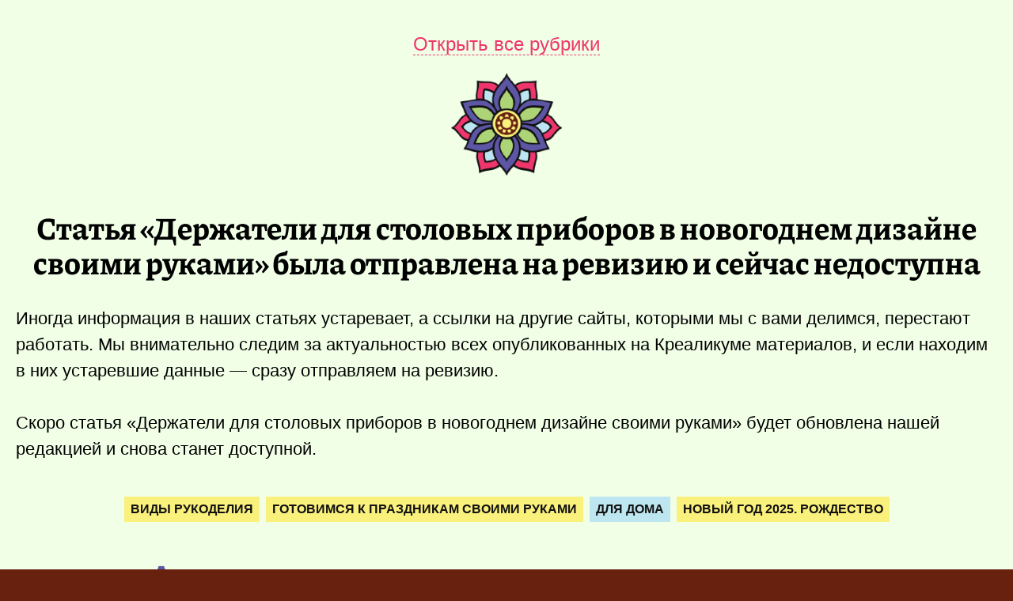

--- FILE ---
content_type: text/html; charset=UTF-8
request_url: https://krealikum.ru/revision/derzhateli-dlja-stolovyh-priborov-v-novogodnem-dizajne-svoimi-rukami/
body_size: 30979
content:
<!DOCTYPE html><html lang="ru-RU"><head><link media="all" href="https://krealikum.ru/wp-content/cache/autoptimize/css/autoptimize_ed6112388ae639184e84149eabf94d8b.css" rel="stylesheet"><title>Статья «Держатели для столовых приборов в новогоднем дизайне своими руками» была отправлена на ревизию и сейчас недоступна | Креаликум</title><meta charset="utf-8"><meta name="robots" content="noindex"><meta name="viewport" content="width=device-width, initial-scale=1.0"><meta name="keywords" content="Статья в доработке, вязание, рецепты, поделки, для дома, для женщин, для мужчин, для детей, рукоделие, как сделать, Креаликум"><meta name="description" content="Статья «Держатели для столовых приборов в новогоднем дизайне своими руками» была отправлена на ревизию и сейчас недоступна"><meta property="og:locale" content="ru_RU"><meta property="og:type" content="website" /><meta property="og:title" content="Статья «Держатели для столовых приборов в новогоднем дизайне своими руками» была отправлена на ревизию и сейчас недоступна"><meta property="og:description" content="Статья «Держатели для столовых приборов в новогоднем дизайне своими руками» была отправлена на ревизию и сейчас недоступна"><meta property="og:image" content="https://krealikum.ru/wp-media/spirit.png"><meta property="og:image:width" content="1200"><meta property="og:image:height" content="800"><meta property="og:url" content="https://krealikum.ru/revision/" /><meta property="og:site_name" content="Креаликум" /><meta property="og:see_also" content="https://krealikum.ru" /><meta name="twitter:card" content="summary_large_image"><meta name="twitter:title" content="Статья «Держатели для столовых приборов в новогоднем дизайне своими руками» была отправлена на ревизию и сейчас недоступна"><meta name="twitter:description" content="Статья «Держатели для столовых приборов в новогоднем дизайне своими руками» была отправлена на ревизию и сейчас недоступна"><meta name="twitter:image:src" content="https://krealikum.ru/wp-media/spirit.png"><meta name="twitter:url" content="https://krealikum.ru/revision/"><link type="image/x-icon" rel="shortcut icon" href="https://krealikum.ru/favicon.ico"><link type="image/svg+xml" rel="apple-touch-icon" href="https://krealikum.ru/apple-touch-icon.png"><link rel="pingback" href="https://krealikum.ru/xmlrpc.php" /> <script async src="https://www.googletagmanager.com/gtag/js?id=G-1S2JVML530"></script> <script>window.yaContextCb = window.yaContextCb || []</script> <script src="https://yandex.ru/ads/system/context.js" async></script> <script async type="text/javascript" src="//s.luxcdn.com/t/227632/360_light.js"></script> <meta name='robots' content='max-image-preview:large' /><link rel="https://api.w.org/" href="https://krealikum.ru/wp-json/" /><link rel="alternate" title="JSON" type="application/json" href="https://krealikum.ru/wp-json/wp/v2/pages/47538" /><script>window.PerfectyPushOptions = {
		path: "https://krealikum.ru/wp-content/plugins/perfecty-push-notifications/public/js",
		dialogTitle: "Подпишитесь на уведомления, чтобы не пропустить ничего интересного!",
		dialogSubmit: "Да, подписываюсь!",
		dialogCancel: "Не сейчас...",
		settingsTitle: "Настройки уведомлений",
		settingsOptIn: "Я хочу получать уведомления",
		settingsUpdateError: "Не удалось изменить настройки, попробуйте снова",
		serverUrl: "https://krealikum.ru/wp-json/perfecty-push",
		vapidPublicKey: "BBjKooDDV5CC_MsXLZfxhVw0e--Vf6yZUoig25qtglnRaTdwTZ0H254sHWTqmDUnDeisAvuDOli7qr8VJf4lK0Y",
		token: "5091511c1a",
		tokenHeader: "X-WP-Nonce",
		enabled: true,
		unregisterConflicts: false,
		serviceWorkerScope: "/perfecty/push",
		loggerLevel: "error",
		loggerVerbose: false,
		hideBellAfterSubscribe: true,
		askPermissionsDirectly: false,
		unregisterConflictsExpression: "(OneSignalSDKWorker|wonderpush-worker-loader|webpushr-sw|subscribers-com\/firebase-messaging-sw|gravitec-net-web-push-notifications|push_notification_sw)",
		promptIconUrl: "",
		visitsToDisplayPrompt: 0	}</script> </head><body class="bg-bordo" itemscope itemtype="https://schema.org/Article">  <script type="text/javascript" >(function(m,e,t,r,i,k,a){m[i]=m[i]||function(){(m[i].a=m[i].a||[]).push(arguments)}; m[i].l=1*new Date(); for (var j = 0; j < document.scripts.length; j++) {if (document.scripts[j].src === r) { return; }} k=e.createElement(t),a=e.getElementsByTagName(t)[0],k.async=1,k.src=r,a.parentNode.insertBefore(k,a)}) (window, document, "script", "https://mc.yandex.ru/metrika/tag.js", "ym"); ym(89482231, "init", { clickmap:true, trackLinks:true, accurateTrackBounce:true });</script> <noscript><div><img src="https://mc.yandex.ru/watch/89482231" style="position:absolute; left:-9999px;" alt="" /></div></noscript>  <script async src="https://www.googletagmanager.com/gtag/js?id=G-1S2JVML530"></script> <script>window.dataLayer = window.dataLayer || [];
  function gtag(){dataLayer.push(arguments);}
  gtag('js', new Date());

  gtag('config', 'G-1S2JVML530');</script> <div id="top"></div><div class="spine bg-seashell"><div class="canvas"><header><div id="map"><a id="catsOpen" class="pink hover-violet dotted-pink dotted-pink-hover-violet" title="Открыть рубрики">Открыть все рубрики</a></div><div id="home"><a href="https://krealikum.ru" title="На главную"><img src="https://krealikum.ru/wp-content/themes/krealikum/media/flower.png" alt="Творческий журнал «Креаликум»" title="Творческий журнал «Креаликум»" width="140" height="130" class="flower"></a></div></header><section><h1>Статья &laquo;Держатели для столовых приборов в новогоднем дизайне своими руками&raquo; была отправлена на&nbsp;ревизию и&nbsp;сейчас недоступна</h1><p>Иногда информация в&nbsp;наших статьях устаревает, а&nbsp;ссылки на&nbsp;другие сайты, которыми мы&nbsp;с&nbsp;вами делимся, перестают работать. Мы&nbsp;внимательно следим за&nbsp;актуальностью всех опубликованных на&nbsp;Креаликуме материалов, и&nbsp;если находим в&nbsp;них устаревшие данные&nbsp;&mdash; сразу отправляем на&nbsp;ревизию.</p><p>Скоро статья &laquo;Держатели для столовых приборов в новогоднем дизайне своими руками&raquo; будет обновлена нашей редакцией и&nbsp;снова станет доступной.</p><div id="categories"><a href="https://krealikum.ru/encziklopediya-rukodeliya/svoimi-rukami-tvorchestvo/" class="black bg-yellow" title="Рубрика «Виды рукоделия»">Виды рукоделия</a><a href="https://krealikum.ru/encziklopediya-rukodeliya/prazdniki/" class="black bg-yellow" title="Рубрика «Готовимся к праздникам своими руками»">Готовимся к праздникам своими руками</a><a href="https://krealikum.ru/encziklopediya-rukodeliya/dom-semya/" class="black bg-blue" title="Рубрика «Для дома»">Для дома</a><a href="https://krealikum.ru/encziklopediya-rukodeliya/prazdniki/new-year/" class="black bg-yellow" title="Рубрика «Новый Год 2025. Рождество»">Новый Год 2025. Рождество</a></div></section><section><h1 class="violet">А пока рекомендуем вам изучить похожие статьи:</h1><div class="grid"><section class="one yellow highlight" style="background-image: url('https://krealikum.ru/wp-media/ded-moroz-edet-na-volshebnom-poezde-po-strane.jpg')" itemscope itemtype="https://schema.org/BlogPosting"><a class="gradient" href="https://krealikum.ru/articles/kto-takoj-ded-moroz/" title="Кто такой Дед Мороз?" itemprop="url"></a><div class="title"><a class="patch" href="https://krealikum.ru/articles/kto-takoj-ded-moroz/" title="Кто такой Дед Мороз?"></a><a href="https://krealikum.ru/articles/kto-takoj-ded-moroz/" title="Кто такой Дед Мороз?"></a><h1 class="white"><a href="https://krealikum.ru/articles/kto-takoj-ded-moroz/" class="yellow" title="Кто такой Дед Мороз?">Кто такой Дед Мороз?</a></h1></div><meta itemprop="identifier" content="block-22894"><meta itemprop="name headline" content="Кто такой Дед Мороз?"><meta itemscope itemprop="mainEntityOfPage" itemtype="https://schema.org/WebPage" itemid="https://krealikum.ru/articles/kto-takoj-ded-moroz/" content="Кто такой Дед Мороз?"/><meta itemprop="datePublished" content="2009-12-27T05:52"><meta itemprop="dateModified" content="2025-12-18T02:59"><link itemprop="url" href="https://krealikum.ru/articles/kto-takoj-ded-moroz/"><link itemprop="discussionUrl" href="https://krealikum.ru/articles/kto-takoj-ded-moroz/#discussion"> <span itemscope itemprop="image" itemtype="https://schema.org/ImageObject"><link itemprop="url contentUrl" href="https://krealikum.ru/wp-media/thumbnails/22894.jpg"><meta itemprop="width" content="1200"><meta itemprop="height" content="800"></span><meta itemprop="description articleBody" content="Каждый декабрь тысячи детей начинают внимательно вглядываться в ночное небо, прислушиваться к скрипу снега за окном и шептать заветные желания. Их сердца наполняются сладким, трепетным ожиданием. Скоро, очень скоро в каждый дом постучится волшебство в образе старика с белоснежной бородой, в синей или красной шубе, с мешком загадочно звенящих подарков. Дед Мороз — не просто сказочный персонаж. Это культурный код, архетип, связующая нить между поколениями и воплощение самой идеи праздника. Но кто он на самом деле? Суровый дух зимы или добрый даритель? Исторический персонаж или вымысел советских…"> <span itemprop="author" itemscope itemtype="https://schema.org/Person"><meta itemprop="name" content="Наталья Ивко"><link itemprop="url" href="https://kreallikum.ru"></span></section><section class="one yellow highlight" style="background-image: url('https://krealikum.ru/wp-media/tea-veronica-1.jpg')" itemscope itemtype="https://schema.org/BlogPosting"><a class="gradient" href="https://krealikum.ru/articles/vyazanyj-pled-kryuchkom-chaj-crochet-blanket-tea/" title="Вязаный плед крючком «Чай» (Crochet Blanket Tea)" itemprop="url"></a><div class="title"><a class="patch" href="https://krealikum.ru/articles/vyazanyj-pled-kryuchkom-chaj-crochet-blanket-tea/" title="Вязаный плед крючком «Чай» (Crochet Blanket Tea)"></a><a href="https://krealikum.ru/articles/vyazanyj-pled-kryuchkom-chaj-crochet-blanket-tea/" title="Вязаный плед крючком &laquo;Чай&raquo; (Crochet Blanket Tea)"></a><h1 class="white"><a href="https://krealikum.ru/articles/vyazanyj-pled-kryuchkom-chaj-crochet-blanket-tea/" class="yellow" title="Вязаный плед крючком «Чай» (Crochet Blanket Tea)">Вязаный плед крючком &laquo;Чай&raquo; (Crochet Blanket Tea)</a></h1></div><meta itemprop="identifier" content="block-72128"><meta itemprop="name headline" content="Вязаный плед крючком &laquo;Чай&raquo; (Crochet Blanket Tea)"><meta itemscope itemprop="mainEntityOfPage" itemtype="https://schema.org/WebPage" itemid="https://krealikum.ru/articles/vyazanyj-pled-kryuchkom-chaj-crochet-blanket-tea/" content="Вязаный плед крючком «Чай» (Crochet Blanket Tea)"/><meta itemprop="datePublished" content="2025-11-04T15:57"><meta itemprop="dateModified" content="2025-11-04T15:59"><link itemprop="url" href="https://krealikum.ru/articles/vyazanyj-pled-kryuchkom-chaj-crochet-blanket-tea/"><link itemprop="discussionUrl" href="https://krealikum.ru/articles/vyazanyj-pled-kryuchkom-chaj-crochet-blanket-tea/#discussion"> <span itemscope itemprop="image" itemtype="https://schema.org/ImageObject"><link itemprop="url contentUrl" href="https://krealikum.ru/wp-media/thumbnails/72128.jpg"><meta itemprop="width" content="1200"><meta itemprop="height" content="800"></span><meta itemprop="description articleBody" content="Дорогие друзья, представляю вашему вниманию прямоугольный плед крючком из квадратных и восьмиугольных мотивов Blanket Tea (Плед «Чай») по дизайну Вероники Ляхович. Это один из проектов, которые выбрали участники чата Пледомании в Телеграм  для воплощения в 2025 году и активно вязали в течение года. В этой заметке я подробно расскажу об этом красивом пледе (размер, пряжа и другие детали), дам необходимые ссылки на бессрочный совместник, перевод на русский язык (с разрешения автора) и на плейлист с видео мастер-классами. Я также покажу много красивых фотографий. Приступаем! Плед крючком «Чай» в…"> <span itemprop="author" itemscope itemtype="https://schema.org/Person"><meta itemprop="name" content="Дарья Насибулина"><link itemprop="url" href="https://kreallikum.ru"></span></section><section class="one blue highlight" style="background-image: url('https://krealikum.ru/wp-media/buket-iz-suhoczvetov-ot-azalianow.jpg')" itemscope itemtype="https://schema.org/BlogPosting"><a class="gradient" href="https://krealikum.ru/articles/czvetochnye-ukrasheniya-doma-sozdaem-uyut-vsej-semej/" title="Цветочные украшения дома: создаем уют всей семьей" itemprop="url"></a><div class="title"><a class="patch" href="https://krealikum.ru/articles/czvetochnye-ukrasheniya-doma-sozdaem-uyut-vsej-semej/" title="Цветочные украшения дома: создаем уют всей семьей"></a><a href="https://krealikum.ru/articles/czvetochnye-ukrasheniya-doma-sozdaem-uyut-vsej-semej/" title="Цветочные украшения дома: создаем уют всей семьей"></a><h1 class="white"><a href="https://krealikum.ru/articles/czvetochnye-ukrasheniya-doma-sozdaem-uyut-vsej-semej/" class="blue" title="Цветочные украшения дома: создаем уют всей семьей">Цветочные украшения дома: создаем уют всей семьей</a></h1></div><meta itemprop="identifier" content="block-71966"><meta itemprop="name headline" content="Цветочные украшения дома: создаем уют всей семьей"><meta itemscope itemprop="mainEntityOfPage" itemtype="https://schema.org/WebPage" itemid="https://krealikum.ru/articles/czvetochnye-ukrasheniya-doma-sozdaem-uyut-vsej-semej/" content="Цветочные украшения дома: создаем уют всей семьей"/><meta itemprop="datePublished" content="2025-06-18T13:58"><meta itemprop="dateModified" content="2025-06-27T20:33"><link itemprop="url" href="https://krealikum.ru/articles/czvetochnye-ukrasheniya-doma-sozdaem-uyut-vsej-semej/"><link itemprop="discussionUrl" href="https://krealikum.ru/articles/czvetochnye-ukrasheniya-doma-sozdaem-uyut-vsej-semej/#discussion"> <span itemscope itemprop="image" itemtype="https://schema.org/ImageObject"><link itemprop="url contentUrl" href="https://krealikum.ru/wp-media/thumbnails/71966.jpg"><meta itemprop="width" content="1200"><meta itemprop="height" content="800"></span><meta itemprop="description articleBody" content="Как здорово, собравшись дома всей семьей, сделать какую-нибудь поделку! А особенно приятно, если она сделана из натуральных элементов – цветов, веток, листьев, ягод. Цветочные композиции, созданные своими руками, наполняют пространство естественной красотой, ароматом и теплом совместного творчества. Гипермаркет цветов, подарков и декора AzaliaNow расскажет, как украсить дом с помощью цветов и здорово провести при этом время. Букет из сухоцветов от AzaliaNowИсточник: azalianow.ru Фигуры из свежих цветов Многие из нас видели роскошных лебедей на свадьбе или милые цветочные смайлики, украшающие…"> <span itemprop="author" itemscope itemtype="https://schema.org/Person"><meta itemprop="name" content="Дарья Насибулина"><link itemprop="url" href="https://kreallikum.ru"></span><span class="adsartlabel">На правах рекламы</span></section><section class="one yellow highlight" style="background-image: url('https://krealikum.ru/wp-media/zastavka-dlya-plejlista-vk.jpg')" itemscope itemtype="https://schema.org/BlogPosting"><a class="gradient" href="https://krealikum.ru/articles/366-babushkinyh-kvadratov-kryuchkom-sovmestnik-na-krealikume/" title="366 Бабушкиных квадратов крючком: совместник на Креаликуме" itemprop="url"></a><div class="title"><a class="patch" href="https://krealikum.ru/articles/366-babushkinyh-kvadratov-kryuchkom-sovmestnik-na-krealikume/" title="366 Бабушкиных квадратов крючком: совместник на Креаликуме"></a><a href="https://krealikum.ru/articles/366-babushkinyh-kvadratov-kryuchkom-sovmestnik-na-krealikume/" title="366 Бабушкиных квадратов крючком: совместник на Креаликуме"></a><h1 class="white"><a href="https://krealikum.ru/articles/366-babushkinyh-kvadratov-kryuchkom-sovmestnik-na-krealikume/" class="yellow" title="366 Бабушкиных квадратов крючком: совместник на Креаликуме">366 Бабушкиных квадратов крючком: совместник на Креаликуме</a></h1></div><meta itemprop="identifier" content="block-71896"><meta itemprop="name headline" content="366 Бабушкиных квадратов крючком: совместник на Креаликуме"><meta itemscope itemprop="mainEntityOfPage" itemtype="https://schema.org/WebPage" itemid="https://krealikum.ru/articles/366-babushkinyh-kvadratov-kryuchkom-sovmestnik-na-krealikume/" content="366 Бабушкиных квадратов крючком: совместник на Креаликуме"/><meta itemprop="datePublished" content="2025-04-11T19:12"><meta itemprop="dateModified" content="2025-05-23T20:47"><link itemprop="url" href="https://krealikum.ru/articles/366-babushkinyh-kvadratov-kryuchkom-sovmestnik-na-krealikume/"><link itemprop="discussionUrl" href="https://krealikum.ru/articles/366-babushkinyh-kvadratov-kryuchkom-sovmestnik-na-krealikume/#discussion"> <span itemscope itemprop="image" itemtype="https://schema.org/ImageObject"><link itemprop="url contentUrl" href="https://krealikum.ru/wp-media/thumbnails/71896.jpg"><meta itemprop="width" content="1200"><meta itemprop="height" content="800"></span><meta itemprop="description articleBody" content="Дорогие друзья! 25 марта 2025 года в рамках «Пледомании» мы начали большой проект с мастер-классами по вязанию ярких цветочных квадратов по дизайнам Вероники Ляхович (vcrochetpatterns.com), который так и называется «366 Бабушкиных квадратов крючком» («366 days of Granny Squares»). Приглашаем всех желающих к нам присоединиться! Все необходимые явки-пароли вы найдете в этой статье. Первые готовые квадраты для проекта "366 Бабушкиных квадратов крючком"Источник: Дарья Насибулина для Креаликума На фотографии вы видите первые готовые квадраты, выполненные мною в рамках этого проекта (Квадрат #1 из…"> <span itemprop="author" itemscope itemtype="https://schema.org/Person"><meta itemprop="name" content="Дарья Насибулина"><link itemprop="url" href="https://kreallikum.ru"></span></section><section class="one yellow highlight" style="background-image: url('https://krealikum.ru/wp-media/buketik-czvetov-na-8-marta.jpg')" itemscope itemtype="https://schema.org/BlogPosting"><a class="gradient" href="https://krealikum.ru/articles/chto-delat-8-marta-5-rukodelnyh-idej/" title="Что можно быстро сделать в день 8 марта своими руками и подарить?" itemprop="url"></a><div class="title"><a class="patch" href="https://krealikum.ru/articles/chto-delat-8-marta-5-rukodelnyh-idej/" title="Что можно быстро сделать в день 8 марта своими руками и подарить?"></a><a href="https://krealikum.ru/articles/chto-delat-8-marta-5-rukodelnyh-idej/" title="Что можно быстро сделать в день 8 марта своими руками и подарить?"></a><h1 class="white"><a href="https://krealikum.ru/articles/chto-delat-8-marta-5-rukodelnyh-idej/" class="yellow" title="Что можно быстро сделать в день 8 марта своими руками и подарить?">Что можно быстро сделать в день 8 марта своими руками и подарить?</a></h1></div><meta itemprop="identifier" content="block-14114"><meta itemprop="name headline" content="Что можно быстро сделать в день 8 марта своими руками и подарить?"><meta itemscope itemprop="mainEntityOfPage" itemtype="https://schema.org/WebPage" itemid="https://krealikum.ru/articles/chto-delat-8-marta-5-rukodelnyh-idej/" content="Что можно быстро сделать в день 8 марта своими руками и подарить?"/><meta itemprop="datePublished" content="2025-03-08T08:08"><meta itemprop="dateModified" content="2025-03-07T21:40"><link itemprop="url" href="https://krealikum.ru/articles/chto-delat-8-marta-5-rukodelnyh-idej/"><link itemprop="discussionUrl" href="https://krealikum.ru/articles/chto-delat-8-marta-5-rukodelnyh-idej/#discussion"> <span itemscope itemprop="image" itemtype="https://schema.org/ImageObject"><link itemprop="url contentUrl" href="https://krealikum.ru/wp-media/thumbnails/14114.jpg"><meta itemprop="width" content="1200"><meta itemprop="height" content="800"></span><meta itemprop="description articleBody" content="Дорогие наши, любимые! Поздравляем вас с чудесным праздником Весны, праздником Улыбок и Тепла! Пусть у вас на душе всегда будет радостно, а руки всегда будут заняты любимым рукоделием или творческим проектом! Пусть творчество всегда рвется наружу, а жизнь бьет ключом! Какие у вас планы на сегодняшний день 8 марта? Надеемся, за вашим окном светит солнышко и приглашает погулять. Но даже если погода не очень радует, дома тоже можно не только праздновать, но и заняться любимым хобби (вот это точно не может не радовать!) Если вы хотите новых идей, предлагаем сегодня сконцентрироваться на мелких…"> <span itemprop="author" itemscope itemtype="https://schema.org/Person"><meta itemprop="name" content="Дарья Насибулина"><link itemprop="url" href="https://kreallikum.ru"></span></section><section class="one yellow highlight" style="background-image: url('https://krealikum.ru/wp-media/kak-svjazat-manishku-spicami-master-klass.jpg')" itemscope itemtype="https://schema.org/BlogPosting"><a class="gradient" href="https://krealikum.ru/articles/manishka-dlja-nachinajushhih/" title="Манишка спицами для начинающих. Описание" itemprop="url"></a><div class="title"><a class="patch" href="https://krealikum.ru/articles/manishka-dlja-nachinajushhih/" title="Манишка спицами для начинающих. Описание"></a><a href="https://krealikum.ru/articles/manishka-dlja-nachinajushhih/" title="Манишка спицами для начинающих. Описание"></a><h1 class="white"><a href="https://krealikum.ru/articles/manishka-dlja-nachinajushhih/" class="yellow" title="Манишка спицами для начинающих. Описание">Манишка спицами для начинающих. Описание</a></h1></div><meta itemprop="identifier" content="block-2201"><meta itemprop="name headline" content="Манишка спицами для начинающих. Описание"><meta itemscope itemprop="mainEntityOfPage" itemtype="https://schema.org/WebPage" itemid="https://krealikum.ru/articles/manishka-dlja-nachinajushhih/" content="Манишка спицами для начинающих. Описание"/><meta itemprop="datePublished" content="2025-01-02T10:10"><meta itemprop="dateModified" content="2025-02-04T20:55"><link itemprop="url" href="https://krealikum.ru/articles/manishka-dlja-nachinajushhih/"><link itemprop="discussionUrl" href="https://krealikum.ru/articles/manishka-dlja-nachinajushhih/#discussion"> <span itemscope itemprop="image" itemtype="https://schema.org/ImageObject"><link itemprop="url contentUrl" href="https://krealikum.ru/wp-media/thumbnails/2201.jpg"><meta itemprop="width" content="1200"><meta itemprop="height" content="800"></span><meta itemprop="description articleBody" content="Как насчет теплой манишки? Связать ее самостоятельно на спицах можно в два счета. Поскольку этот проект простой, то он доступен и для начинающих. Разумеется, манишки могут быть различной степени сложности, но сегодня речь пойдет именно о самом простом варианте.  Манишка спицами, которую вы видите на фотографии, вяжется сверху вниз по кругу на 5 спицах или на круговых спицах. Описание к ней разработала Анна Хромова (Sunnyknits). Оно является базовым. То есть на его основе вы можете придумать множество вариантов исполнения, заменив участки лицевой глади на какой-либо узор. Например, на…"> <span itemprop="author" itemscope itemtype="https://schema.org/Person"><meta itemprop="name" content="Мария Моднова"><link itemprop="url" href="https://kreallikum.ru"></span></section><section class="one yellow highlight" style="background-image: url('https://krealikum.ru/wp-media/vyshivka-na-plastikovoj-kanve.jpg')" itemscope itemtype="https://schema.org/BlogPosting"><a class="gradient" href="https://krealikum.ru/articles/kak-vyshivat-na-plastikovoj-kanve/" title="Как вышивать на пластиковой канве?" itemprop="url"></a><div class="title"><a class="patch" href="https://krealikum.ru/articles/kak-vyshivat-na-plastikovoj-kanve/" title="Как вышивать на пластиковой канве?"></a><a href="https://krealikum.ru/articles/kak-vyshivat-na-plastikovoj-kanve/" title="Как вышивать на пластиковой канве?"></a><h1 class="white"><a href="https://krealikum.ru/articles/kak-vyshivat-na-plastikovoj-kanve/" class="yellow" title="Как вышивать на пластиковой канве?">Как вышивать на пластиковой канве?</a></h1></div><meta itemprop="identifier" content="block-3661"><meta itemprop="name headline" content="Как вышивать на пластиковой канве?"><meta itemscope itemprop="mainEntityOfPage" itemtype="https://schema.org/WebPage" itemid="https://krealikum.ru/articles/kak-vyshivat-na-plastikovoj-kanve/" content="Как вышивать на пластиковой канве?"/><meta itemprop="datePublished" content="2022-12-01T16:16"><meta itemprop="dateModified" content="2025-01-09T14:19"><link itemprop="url" href="https://krealikum.ru/articles/kak-vyshivat-na-plastikovoj-kanve/"><link itemprop="discussionUrl" href="https://krealikum.ru/articles/kak-vyshivat-na-plastikovoj-kanve/#discussion"> <span itemscope itemprop="image" itemtype="https://schema.org/ImageObject"><link itemprop="url contentUrl" href="https://krealikum.ru/wp-media/thumbnails/3661.jpg"><meta itemprop="width" content="1200"><meta itemprop="height" content="800"></span><meta itemprop="description articleBody" content="Пластиковая канва — отличный материал для определенных видов вышивки. Она особенно удобна при изготовлении небольших работ типа брелоков или магнитов, ее можно использовать для создания объемных конструкций, например, коробочек, домов новогодних игрушек, делать красивые женские сумочки, а также в различных детских проектах и декоре дома. И все же мы осмелимся предложить вам небольшую подборку мастер-классов для новичков в формате видео, чтобы у вас не возникало сомнений в том, как выполнять те или иные элементы. Например, как заправлять нить при вышивке на пластиковой канве. Ловите полезные…"> <span itemprop="author" itemscope itemtype="https://schema.org/Person"><meta itemprop="name" content="Дарья Насибулина"><link itemprop="url" href="https://kreallikum.ru"></span></section><section class="one blue highlight" style="background-image: url('https://krealikum.ru/wp-media/podushka-krjuchkom-uzorom-shahmatka-opisanie-master-klass1.jpg')" itemscope itemtype="https://schema.org/BlogPosting"><a class="gradient" href="https://krealikum.ru/articles/vjazanye-podushki-v-stile-pletenyh-korzin/" title="Подушка крючком, связанная узором «шахматка». Описание и мастер-класс" itemprop="url"></a><div class="title"><a class="patch" href="https://krealikum.ru/articles/vjazanye-podushki-v-stile-pletenyh-korzin/" title="Подушка крючком, связанная узором «шахматка». Описание и мастер-класс"></a><a href="https://krealikum.ru/articles/vjazanye-podushki-v-stile-pletenyh-korzin/" title="Подушка крючком, связанная узором &laquo;шахматка&raquo;. Описание и мастер-класс"></a><h1 class="white"><a href="https://krealikum.ru/articles/vjazanye-podushki-v-stile-pletenyh-korzin/" class="blue" title="Подушка крючком, связанная узором «шахматка». Описание и мастер-класс">Подушка крючком, связанная узором &laquo;шахматка&raquo;. Описание и мастер-класс</a></h1></div><meta itemprop="identifier" content="block-7601"><meta itemprop="name headline" content="Подушка крючком, связанная узором &laquo;шахматка&raquo;. Описание и мастер-класс"><meta itemscope itemprop="mainEntityOfPage" itemtype="https://schema.org/WebPage" itemid="https://krealikum.ru/articles/vjazanye-podushki-v-stile-pletenyh-korzin/" content="Подушка крючком, связанная узором «шахматка». Описание и мастер-класс"/><meta itemprop="datePublished" content="2025-01-04T10:10"><meta itemprop="dateModified" content="2025-01-04T17:00"><link itemprop="url" href="https://krealikum.ru/articles/vjazanye-podushki-v-stile-pletenyh-korzin/"><link itemprop="discussionUrl" href="https://krealikum.ru/articles/vjazanye-podushki-v-stile-pletenyh-korzin/#discussion"> <span itemscope itemprop="image" itemtype="https://schema.org/ImageObject"><link itemprop="url contentUrl" href="https://krealikum.ru/wp-media/thumbnails/7601.jpg"><meta itemprop="width" content="1200"><meta itemprop="height" content="800"></span><meta itemprop="description articleBody" content="Отличный вариант декоративных диванных подушек своими руками, который особенно понравится любителям эко-стиля: подушки крючком, связанные узором из рельефных столбиков. В далеком 2017 году мы увидели на сайте американских рукодельных супермаркетов  «JoAnn» оригинальный дизайн, который вы видите на картинке ниже. Модель называется Willow Basket Pillows, в переводе — "Подушки узором «Ивовая корзина». И действительно, рисунок подушки напоминает плетеные корзинки из прутьев. Не удивительно, что особенно эффектно подобные подушки смотрятся, если связать их из пряжи натуральных оттенков, как и…"> <span itemprop="author" itemscope itemtype="https://schema.org/Person"><meta itemprop="name" content="Мария Моднова"><link itemprop="url" href="https://kreallikum.ru"></span></section><section class="one yellow highlight" style="background-image: url('https://krealikum.ru/wp-media/tjoploe-plate-spicami-opisanie-master-klassy.jpg')" itemscope itemtype="https://schema.org/BlogPosting"><a class="gradient" href="https://krealikum.ru/articles/kak-svjazat-plate-rukodelnyj-runet-rekomenduet/" title="Как связать красивое платье спицами? Мастер-классы" itemprop="url"></a><div class="title"><a class="patch" href="https://krealikum.ru/articles/kak-svjazat-plate-rukodelnyj-runet-rekomenduet/" title="Как связать красивое платье спицами? Мастер-классы"></a><a href="https://krealikum.ru/articles/kak-svjazat-plate-rukodelnyj-runet-rekomenduet/" title="Как связать красивое платье спицами? Мастер-классы"></a><h1 class="white"><a href="https://krealikum.ru/articles/kak-svjazat-plate-rukodelnyj-runet-rekomenduet/" class="yellow" title="Как связать красивое платье спицами? Мастер-классы">Как связать красивое платье спицами? Мастер-классы</a></h1></div><meta itemprop="identifier" content="block-9793"><meta itemprop="name headline" content="Как связать красивое платье спицами? Мастер-классы"><meta itemscope itemprop="mainEntityOfPage" itemtype="https://schema.org/WebPage" itemid="https://krealikum.ru/articles/kak-svjazat-plate-rukodelnyj-runet-rekomenduet/" content="Как связать красивое платье спицами? Мастер-классы"/><meta itemprop="datePublished" content="2025-01-01T10:10"><meta itemprop="dateModified" content="2025-01-04T17:00"><link itemprop="url" href="https://krealikum.ru/articles/kak-svjazat-plate-rukodelnyj-runet-rekomenduet/"><link itemprop="discussionUrl" href="https://krealikum.ru/articles/kak-svjazat-plate-rukodelnyj-runet-rekomenduet/#discussion"> <span itemscope itemprop="image" itemtype="https://schema.org/ImageObject"><link itemprop="url contentUrl" href="https://krealikum.ru/wp-media/thumbnails/9793.jpg"><meta itemprop="width" content="1200"><meta itemprop="height" content="800"></span><meta itemprop="description articleBody" content="Вязаные платья любимы практически всеми женщинами, поскольку носить такие вещи можно круглый год. Конечно, зимний вариант обязательно будет отличаться от летнего, пряжа будет толще и теплее, но это и хорошо, есть где развернуться фантазии. Удобство, универсальность и оригинальность — вот, три «кита» на которых держится популярность такой одежды. Сегодня мы поговорим о вязаных платьях спицами. Модельный ряд подобных платьев огромен — от повседневных до праздничных, от офисных до свадебных. Проблем с посадкой по фигуре у таких нарядов никогда не возникает, поскольку увеличить или уменьшить…"> <span itemprop="author" itemscope itemtype="https://schema.org/Person"><meta itemprop="name" content="Мария Моднова"><link itemprop="url" href="https://kreallikum.ru"></span></section><section class="one yellow highlight" style="background-image: url('https://krealikum.ru/wp-media/moherovaya-pryazha-ot-raznyh-proizvoditelej.jpg')" itemscope itemtype="https://schema.org/BlogPosting"><a class="gradient" href="https://krealikum.ru/articles/moher/" title="Как вязать из мохера? Мохер и ангора" itemprop="url"></a><div class="title"><a class="patch" href="https://krealikum.ru/articles/moher/" title="Как вязать из мохера? Мохер и ангора"></a><a href="https://krealikum.ru/articles/moher/" title="Как вязать из мохера? Мохер и ангора"></a><h1 class="white"><a href="https://krealikum.ru/articles/moher/" class="yellow" title="Как вязать из мохера? Мохер и ангора">Как вязать из мохера? Мохер и ангора</a></h1></div><meta itemprop="identifier" content="block-9495"><meta itemprop="name headline" content="Как вязать из мохера? Мохер и ангора"><meta itemscope itemprop="mainEntityOfPage" itemtype="https://schema.org/WebPage" itemid="https://krealikum.ru/articles/moher/" content="Как вязать из мохера? Мохер и ангора"/><meta itemprop="datePublished" content="2025-01-05T10:10"><meta itemprop="dateModified" content="2025-01-04T16:58"><link itemprop="url" href="https://krealikum.ru/articles/moher/"><link itemprop="discussionUrl" href="https://krealikum.ru/articles/moher/#discussion"> <span itemscope itemprop="image" itemtype="https://schema.org/ImageObject"><link itemprop="url contentUrl" href="https://krealikum.ru/wp-media/thumbnails/9495.jpg"><meta itemprop="width" content="1200"><meta itemprop="height" content="800"></span><meta itemprop="description articleBody" content="Пережить прохладные сезоны нам поможет пряжа из мохера. Полотно из него получается теплым, но при этом удивительно легким и воздушным.  Сегодня мы решили подробно рассказать об этой сказочной пряже, вязание из которой не так просто освоить. Но если вы его покорите, мохер останется среди ваших фаворитов навсегда. Мохеровая пряжа от разных производителей из обзора Алены ТерещенковойИсточник: Кадр из видео Если покопаться в интернете, то чаще всего можно встретить утверждение о том, что ангорская порода коз для мохера разводилась исключительно в Турции, хотя существует и другая точка зрения …"> <span itemprop="author" itemscope itemtype="https://schema.org/Person"><meta itemprop="name" content="Мария Моднова"><link itemprop="url" href="https://kreallikum.ru"></span></section><section class="one yellow highlight" style="background-image: url('https://krealikum.ru/wp-media/soedinenie-shestiugolnyh-motivov.jpg')" itemscope itemtype="https://schema.org/BlogPosting"><a class="gradient" href="https://krealikum.ru/articles/kak-soedinjat-shestiugolnye-motivy-krjuchkom/" title="Как соединять шестиугольные мотивы крючком?" itemprop="url"></a><div class="title"><a class="patch" href="https://krealikum.ru/articles/kak-soedinjat-shestiugolnye-motivy-krjuchkom/" title="Как соединять шестиугольные мотивы крючком?"></a><a href="https://krealikum.ru/articles/kak-soedinjat-shestiugolnye-motivy-krjuchkom/" title="Как соединять шестиугольные мотивы крючком?"></a><h1 class="white"><a href="https://krealikum.ru/articles/kak-soedinjat-shestiugolnye-motivy-krjuchkom/" class="yellow" title="Как соединять шестиугольные мотивы крючком?">Как соединять шестиугольные мотивы крючком?</a></h1></div><meta itemprop="identifier" content="block-7346"><meta itemprop="name headline" content="Как соединять шестиугольные мотивы крючком?"><meta itemscope itemprop="mainEntityOfPage" itemtype="https://schema.org/WebPage" itemid="https://krealikum.ru/articles/kak-soedinjat-shestiugolnye-motivy-krjuchkom/" content="Как соединять шестиугольные мотивы крючком?"/><meta itemprop="datePublished" content="2014-06-18T17:00"><meta itemprop="dateModified" content="2024-12-25T21:10"><link itemprop="url" href="https://krealikum.ru/articles/kak-soedinjat-shestiugolnye-motivy-krjuchkom/"><link itemprop="discussionUrl" href="https://krealikum.ru/articles/kak-soedinjat-shestiugolnye-motivy-krjuchkom/#discussion"> <span itemscope itemprop="image" itemtype="https://schema.org/ImageObject"><link itemprop="url contentUrl" href="https://krealikum.ru/wp-media/thumbnails/7346.jpg"><meta itemprop="width" content="1200"><meta itemprop="height" content="800"></span><meta itemprop="description articleBody" content="Шестиугольные мотивы бывают самыми разными. Например, всем известный бабушкин квадрат (granny square) легко превратить в шестиугольник, потому что основной принцип вязания тот же — каждый ряд, связанный из групп столбиков вяжется другим цветом. На фотографии ниже вы видите более простой вариант шестиугольника из мастер-класса от канала «MagicMornings». Малютки-шестиугольники состоят из трех рядов и соединяются друг с другом прямо в процессе вязания. Как? Это как раз тема нашей сегодняшней статьи. Предлагаем вашему вниманию подборку уроков от разных мастериц, чтобы вы смогли быстро освоить…"> <span itemprop="author" itemscope itemtype="https://schema.org/Person"><meta itemprop="name" content="Дарья Насибулина"><link itemprop="url" href="https://kreallikum.ru"></span></section><section class="one yellow highlight" style="background-image: url('https://krealikum.ru/wp-media/solenoe-testo-igrushki-na-elku4.jpg')" itemscope itemtype="https://schema.org/BlogPosting"><a class="gradient" href="https://krealikum.ru/articles/novogodnie-igrushki-iz-solenogo-testa-samoe-polnoe-poshagovoe-rukovodstvo-s-fotodokazatelstvami/" title="Новогодние игрушки из соленого теста — самое полное пошаговое руководство с фотодоказательствами" itemprop="url"></a><div class="title"><a class="patch" href="https://krealikum.ru/articles/novogodnie-igrushki-iz-solenogo-testa-samoe-polnoe-poshagovoe-rukovodstvo-s-fotodokazatelstvami/" title="Новогодние игрушки из соленого теста — самое полное пошаговое руководство с фотодоказательствами"></a><a href="https://krealikum.ru/articles/novogodnie-igrushki-iz-solenogo-testa-samoe-polnoe-poshagovoe-rukovodstvo-s-fotodokazatelstvami/" title="Новогодние игрушки из соленого теста &mdash; самое полное пошаговое руководство с фотодоказательствами"></a><h1 class="white"><a href="https://krealikum.ru/articles/novogodnie-igrushki-iz-solenogo-testa-samoe-polnoe-poshagovoe-rukovodstvo-s-fotodokazatelstvami/" class="yellow" title="Новогодние игрушки из соленого теста — самое полное пошаговое руководство с фотодоказательствами">Новогодние игрушки из соленого теста &mdash; самое полное пошаговое руководство с фотодоказательствами</a></h1></div><meta itemprop="identifier" content="block-10941"><meta itemprop="name headline" content="Новогодние игрушки из соленого теста &mdash; самое полное пошаговое руководство с фотодоказательствами"><meta itemscope itemprop="mainEntityOfPage" itemtype="https://schema.org/WebPage" itemid="https://krealikum.ru/articles/novogodnie-igrushki-iz-solenogo-testa-samoe-polnoe-poshagovoe-rukovodstvo-s-fotodokazatelstvami/" content="Новогодние игрушки из соленого теста — самое полное пошаговое руководство с фотодоказательствами"/><meta itemprop="datePublished" content="2024-12-24T18:03"><meta itemprop="dateModified" content="2024-12-23T21:41"><link itemprop="url" href="https://krealikum.ru/articles/novogodnie-igrushki-iz-solenogo-testa-samoe-polnoe-poshagovoe-rukovodstvo-s-fotodokazatelstvami/"><link itemprop="discussionUrl" href="https://krealikum.ru/articles/novogodnie-igrushki-iz-solenogo-testa-samoe-polnoe-poshagovoe-rukovodstvo-s-fotodokazatelstvami/#discussion"> <span itemscope itemprop="image" itemtype="https://schema.org/ImageObject"><link itemprop="url contentUrl" href="https://krealikum.ru/wp-media/thumbnails/10941.jpg"><meta itemprop="width" content="1200"><meta itemprop="height" content="800"></span><meta itemprop="description articleBody" content="Новый год не просто не за горами, а уже совсем близко! Да-да, пора поспешить, если хотите в этом году украсить елку новогодними игрушками из соленого теста! Это совершенно доступный проект, который на 100% соответствует содержимому семейного кармана и полностью совпадает с вашими рукодельными навыками. Ну, серьезно — все необходимые материалы можно найти дома (а если нельзя, то скорее всего речь пойдет о красках, но их можно купить в ближайшем ларьке, и если упаковка гуаши или пара тюбиков акрила сейчас не входит в ваши финансовые планы, можно вообще отказаться от покраски игрушек и выполнить…"> <span itemprop="author" itemscope itemtype="https://schema.org/Person"><meta itemprop="name" content="Наталья Ивко"><link itemprop="url" href="https://kreallikum.ru"></span></section></div></section></div></div><div id="cats" class="bg-seashell-095 none"><div class="spine"><div class="canvas"><a class="close" id="catsClose">&#10006;</a><section><div class="catsList"><a href="/?s" class="pink hover-violet first" title="Поиск по сайту">Поиск по сайту</a><a href="https://krealikum.ru/vitrina/" class="pink hover-violet first" title="Витрина">Витрина</a><a href="https://krealikum.ru/vitrina/vigodno/" class="pink hover-violet second" title="Выгодно и полезно">Выгодно и полезно</a><a href="https://krealikum.ru/vitrina/internet-shops/" class="pink hover-violet second" title="Интернет-магазины для рукоделия">Интернет-магазины для рукоделия</a><a href="https://krealikum.ru/vitrina/magazinchik-podarkov/" class="pink hover-violet second" title="Магазинчик подарков">Магазинчик подарков</a><a href="https://krealikum.ru/vitrina/platnie-master-klassi/" class="pink hover-violet second" title="Платные мастер-классы и описания">Платные мастер-классы и описания</a><a href="https://krealikum.ru/vitrina/for-handmade/" class="pink hover-violet second" title="Товары для рукоделия">Товары для рукоделия</a><a href="https://krealikum.ru/vitrina/for-handmade/for-biser/" class="pink hover-violet third" title="Бисер и декоративные элементы">Бисер и декоративные элементы</a><a href="https://krealikum.ru/vitrina/for-handmade/for-vishivka/" class="pink hover-violet third" title="Товары для вышивки">Товары для вышивки</a><a href="https://krealikum.ru/vitrina/for-handmade/for-viazanie/" class="pink hover-violet third" title="Товары для вязания. Пряжа">Товары для вязания. Пряжа</a><a href="https://krealikum.ru/vitrina/for-handmade/for-sewing/" class="pink hover-violet third" title="Товары для шитья">Товары для шитья</a><a href="https://krealikum.ru/nastroenie/" class="pink hover-violet first" title="Настрой на творчество">Настрой на творчество</a><a href="https://krealikum.ru/nastroenie/money/" class="pink hover-violet second" title="Зарабатываем творчеством">Зарабатываем творчеством</a><a href="https://krealikum.ru/nastroenie/traditions/" class="pink hover-violet second" title="История и традиции">История и традиции</a><a href="https://krealikum.ru/nastroenie/books-handmade/" class="pink hover-violet second" title="Книги по творчеству и рукоделию">Книги по творчеству и рукоделию</a><a href="https://krealikum.ru/nastroenie/museum/" class="pink hover-violet second" title="Музей творческих работ. Мастера рукоделия">Музей творческих работ. Мастера рукоделия</a><a href="https://krealikum.ru/nastroenie/narodnie-kukly-igrushki/" class="pink hover-violet second" title="Народные куклы и игрушки">Народные куклы и игрушки</a><a href="https://krealikum.ru/nastroenie/workspace/" class="pink hover-violet second" title="Рабочее место для творчества">Рабочее место для творчества</a><a href="https://krealikum.ru/about/" class="pink hover-violet first" title="О сайте. Новости">О сайте. Новости</a><a href="https://krealikum.ru/about/editor-speaks/" class="pink hover-violet second" title="Колонка главреда">Колонка главреда</a><a href="https://krealikum.ru/about/vmeste-online/" class="pink hover-violet second" title="Совместники. Игры. Конкурсы">Совместники. Игры. Конкурсы</a><a href="https://krealikum.ru/seasons/" class="pink hover-violet first" title="Сезоны. Творческий календарь">Сезоны. Творческий календарь</a><a href="https://krealikum.ru/seasons/vesna/" class="pink hover-violet second" title="Весна">Весна</a><a href="https://krealikum.ru/seasons/zima/" class="pink hover-violet second" title="Зима">Зима</a><a href="https://krealikum.ru/seasons/leto/" class="pink hover-violet second" title="Лето">Лето</a><a href="https://krealikum.ru/seasons/osen/" class="pink hover-violet second" title="Осень">Осень</a><a href="https://krealikum.ru/tvorcheskaya-masterskaya-dari/" class="pink hover-violet first" title="Творческая мастерская Дарьи">Творческая мастерская Дарьи</a><a href="https://krealikum.ru/tvorcheskaya-masterskaya-dari/in-english/" class="pink hover-violet second" title="In English">In English</a><a href="https://krealikum.ru/tvorcheskaya-masterskaya-dari/dnevnik-mastera/" class="pink hover-violet second" title="Дневник Мастера">Дневник Мастера</a><a href="https://krealikum.ru/tvorcheskaya-masterskaya-dari/astrologiya-na-krealikume/" class="pink hover-violet second" title="Статьи по астрологии">Статьи по астрологии</a><a href="https://krealikum.ru/internet/" class="pink hover-violet first" title="Творческий интернет">Творческий интернет</a><a href="https://krealikum.ru/internet/instragram/" class="pink hover-violet second" title="Инстаграм-блоги">Инстаграм-блоги</a><a href="https://krealikum.ru/internet/youtube/" class="pink hover-violet second" title="Каналы Youtube">Каналы Youtube</a><a href="https://krealikum.ru/internet/websites/" class="pink hover-violet second" title="Каталог сайтов">Каталог сайтов</a><a href="https://krealikum.ru/internet/social-networks/" class="pink hover-violet second" title="Сообщества в соцсетях">Сообщества в соцсетях</a><a href="https://krealikum.ru/encziklopediya-rukodeliya/" class="pink hover-violet first" title="Энциклопедия рукоделия">Энциклопедия рукоделия</a><a href="https://krealikum.ru/encziklopediya-rukodeliya/blog/" class="pink hover-violet second" title="Блоги">Блоги</a><a href="https://krealikum.ru/encziklopediya-rukodeliya/blog/happiness/" class="pink hover-violet third" title="В поисках счастья и гармонии">В поисках счастья и гармонии</a><a href="https://krealikum.ru/encziklopediya-rukodeliya/blog/gotovim-s-maria/" class="pink hover-violet third" title="Готовим с Марией просто и вкусно">Готовим с Марией просто и вкусно</a><a href="https://krealikum.ru/encziklopediya-rukodeliya/blog/astrosup/" class="pink hover-violet third" title="Дарья варит Астросуп!">Дарья варит Астросуп!</a><a href="https://krealikum.ru/encziklopediya-rukodeliya/blog/liziny-bezymnie-tvorilki/" class="pink hover-violet third" title="Лизины безумные творилки">Лизины безумные творилки</a><a href="https://krealikum.ru/encziklopediya-rukodeliya/blog/masterskaya-marii/" class="pink hover-violet third" title="Мастерская Марии">Мастерская Марии</a><a href="https://krealikum.ru/encziklopediya-rukodeliya/blog/pledonmania/" class="pink hover-violet third" title="Пледомания">Пледомания</a><a href="https://krealikum.ru/encziklopediya-rukodeliya/blog/knight-of-the-hook-and-needle/" class="pink hover-violet third" title="Рыцарь крючка и иголки">Рыцарь крючка и иголки</a><a href="https://krealikum.ru/encziklopediya-rukodeliya/blog/domik-daria/" class="pink hover-violet third" title="Уютный домик Дарьи">Уютный домик Дарьи</a><a href="https://krealikum.ru/encziklopediya-rukodeliya/blog/colors/" class="pink hover-violet third" title="Цветотерапия">Цветотерапия</a><a href="https://krealikum.ru/encziklopediya-rukodeliya/blog/joom/" class="pink hover-violet third" title="Я - блоггер на Ali Express и Joom">Я - блоггер на Ali Express и Joom</a><a href="https://krealikum.ru/encziklopediya-rukodeliya/blog/belly-dance/" class="pink hover-violet third" title="Я люблю восточные танцы">Я люблю восточные танцы</a><a href="https://krealikum.ru/encziklopediya-rukodeliya/svoimi-rukami-tvorchestvo/" class="pink hover-violet second" title="Виды рукоделия">Виды рукоделия</a><a href="https://krealikum.ru/encziklopediya-rukodeliya/svoimi-rukami-tvorchestvo/batik/" class="pink hover-violet third" title="Батик. Роспись по ткани">Батик. Роспись по ткани</a><a href="https://krealikum.ru/encziklopediya-rukodeliya/svoimi-rukami-tvorchestvo/valyanie/" class="pink hover-violet third" title="Валяние">Валяние</a><a href="https://krealikum.ru/encziklopediya-rukodeliya/svoimi-rukami-tvorchestvo/vyzhiganie/" class="pink hover-violet third" title="Выжигание по дереву и ткани">Выжигание по дереву и ткани</a><a href="https://krealikum.ru/encziklopediya-rukodeliya/svoimi-rukami-tvorchestvo/vishivka/" class="pink hover-violet third" title="Вышивка">Вышивка</a><a href="https://krealikum.ru/encziklopediya-rukodeliya/svoimi-rukami-tvorchestvo/vishivka/bargello/" class="pink hover-violet fourth" title="Барджелло. Bargello">Барджелло. Bargello</a><a href="https://krealikum.ru/encziklopediya-rukodeliya/svoimi-rukami-tvorchestvo/vishivka/biskornu/" class="pink hover-violet fourth" title="Бискорню. Берлинго. Кривули">Бискорню. Берлинго. Кривули</a><a href="https://krealikum.ru/encziklopediya-rukodeliya/svoimi-rukami-tvorchestvo/vishivka/vishivka-vishi/" class="pink hover-violet fourth" title="Виши. Цыплячьи лапки">Виши. Цыплячьи лапки</a><a href="https://krealikum.ru/encziklopediya-rukodeliya/svoimi-rukami-tvorchestvo/vishivka/vishivka-biser/" class="pink hover-violet fourth" title="Вышивка бисером">Вышивка бисером</a><a href="https://krealikum.ru/encziklopediya-rukodeliya/svoimi-rukami-tvorchestvo/vishivka/vishivka-gladiu/" class="pink hover-violet fourth" title="Вышивка гладью">Вышивка гладью</a><a href="https://krealikum.ru/encziklopediya-rukodeliya/svoimi-rukami-tvorchestvo/vishivka/vishivka-nachinayuschih/" class="pink hover-violet fourth" title="Вышивка для начинающих">Вышивка для начинающих</a><a href="https://krealikum.ru/encziklopediya-rukodeliya/svoimi-rukami-tvorchestvo/vishivka/krestom/" class="pink hover-violet fourth" title="Вышивка крестом">Вышивка крестом</a><a href="https://krealikum.ru/encziklopediya-rukodeliya/svoimi-rukami-tvorchestvo/vishivka/vishivka-lentami/" class="pink hover-violet fourth" title="Вышивка лентами">Вышивка лентами</a><a href="https://krealikum.ru/encziklopediya-rukodeliya/svoimi-rukami-tvorchestvo/vishivka/dekorativnie-shvi/" class="pink hover-violet fourth" title="Декоративные швы">Декоративные швы</a><a href="https://krealikum.ru/encziklopediya-rukodeliya/svoimi-rukami-tvorchestvo/vishivka/izonit/" class="pink hover-violet fourth" title="Изонить">Изонить</a><a href="https://krealikum.ru/encziklopediya-rukodeliya/svoimi-rukami-tvorchestvo/vishivka/kovrovaya-vishivka/" class="pink hover-violet fourth" title="Ковровая вышивка">Ковровая вышивка</a><a href="https://krealikum.ru/encziklopediya-rukodeliya/svoimi-rukami-tvorchestvo/vishivka/vishivka-mashinnaya/" class="pink hover-violet fourth" title="Машинная вышивка">Машинная вышивка</a><a href="https://krealikum.ru/encziklopediya-rukodeliya/svoimi-rukami-tvorchestvo/vishivka/vishivka-monohrom/" class="pink hover-violet fourth" title="Монохромная вышивка">Монохромная вышивка</a><a href="https://krealikum.ru/encziklopediya-rukodeliya/svoimi-rukami-tvorchestvo/vishivka/redkie-tehniki-vishivki/" class="pink hover-violet fourth" title="Редкие техники вышивки">Редкие техники вышивки</a><a href="https://krealikum.ru/encziklopediya-rukodeliya/svoimi-rukami-tvorchestvo/vishivka/sutaznaya-vishivka/" class="pink hover-violet fourth" title="Сутажная вышивка">Сутажная вышивка</a><a href="https://krealikum.ru/encziklopediya-rukodeliya/svoimi-rukami-tvorchestvo/vishivka/vishivka-shemi/" class="pink hover-violet fourth" title="Схемы для вышивки">Схемы для вышивки</a><a href="https://krealikum.ru/encziklopediya-rukodeliya/svoimi-rukami-tvorchestvo/vishivka/vishivka-shemi/vishivka-alfavit/" class="pink hover-violet fifth" title="Алфавит. Буквы. Монограммы">Алфавит. Буквы. Монограммы</a><a href="https://krealikum.ru/encziklopediya-rukodeliya/svoimi-rukami-tvorchestvo/vishivka/vishivka-shemi/vishivka-babochka/" class="pink hover-violet fifth" title="Бабочка. Схемы вышивки">Бабочка. Схемы вышивки</a><a href="https://krealikum.ru/encziklopediya-rukodeliya/svoimi-rukami-tvorchestvo/vishivka/vishivka-shemi/listya-vishivka/" class="pink hover-violet fifth" title="Листья. Схемы вышивки">Листья. Схемы вышивки</a><a href="https://krealikum.ru/encziklopediya-rukodeliya/svoimi-rukami-tvorchestvo/vishivka/vishivka-shemi/medved-vishivka/" class="pink hover-violet fifth" title="Медведь. Схемы для вышивки">Медведь. Схемы для вышивки</a><a href="https://krealikum.ru/encziklopediya-rukodeliya/svoimi-rukami-tvorchestvo/vishivka/vishivka-shemi/serdechko-vishivka/" class="pink hover-violet fifth" title="Сердечко. Схемы для вышивки">Сердечко. Схемы для вышивки</a><a href="https://krealikum.ru/encziklopediya-rukodeliya/svoimi-rukami-tvorchestvo/vishivka/vishivka-shemi/vishivka-sova/" class="pink hover-violet fifth" title="Сова. Схемы для вышивки">Сова. Схемы для вышивки</a><a href="https://krealikum.ru/encziklopediya-rukodeliya/svoimi-rukami-tvorchestvo/vishivka/vishivka-shemi/vishivka-cvety/" class="pink hover-violet fifth" title="Цветы. Схемы для вышивки">Цветы. Схемы для вышивки</a><a href="https://krealikum.ru/encziklopediya-rukodeliya/svoimi-rukami-tvorchestvo/vishivka/hardanger/" class="pink hover-violet fourth" title="Хардангер. Hardanger">Хардангер. Hardanger</a><a href="https://krealikum.ru/encziklopediya-rukodeliya/svoimi-rukami-tvorchestvo/vishivka/blackwork/" class="pink hover-violet fourth" title="Черная вышивка. Blackwork">Черная вышивка. Blackwork</a><a href="https://krealikum.ru/encziklopediya-rukodeliya/svoimi-rukami-tvorchestvo/vyazanie/" class="pink hover-violet third" title="Вязание">Вязание</a><a href="https://krealikum.ru/encziklopediya-rukodeliya/svoimi-rukami-tvorchestvo/vyazanie/vyazhem-accessories/" class="pink hover-violet fourth" title="Вяжем аксессуары">Вяжем аксессуары</a><a href="https://krealikum.ru/encziklopediya-rukodeliya/svoimi-rukami-tvorchestvo/vyazanie/vyazhem-accessories/vyazanye-noski/" class="pink hover-violet fifth" title="Вязаные носки и обувь">Вязаные носки и обувь</a><a href="https://krealikum.ru/encziklopediya-rukodeliya/svoimi-rukami-tvorchestvo/vyazanie/vyazhem-accessories/vyazanye-sumki/" class="pink hover-violet fifth" title="Вязаные сумки и кошельки">Вязаные сумки и кошельки</a><a href="https://krealikum.ru/encziklopediya-rukodeliya/svoimi-rukami-tvorchestvo/vyazanie/vyazhem-accessories/vyazannye-ukrasheniya/" class="pink hover-violet fifth" title="Вязаные украшения">Вязаные украшения</a><a href="https://krealikum.ru/encziklopediya-rukodeliya/svoimi-rukami-tvorchestvo/vyazanie/vyazhem-accessories/vyazanye-sharfi-shapki-varezhki/" class="pink hover-violet fifth" title="Вязаные шапки, шарфы, варежки">Вязаные шапки, шарфы, варежки</a><a href="https://krealikum.ru/encziklopediya-rukodeliya/svoimi-rukami-tvorchestvo/vyazanie/vyazhem-detiam/" class="pink hover-violet fourth" title="Вяжем детям">Вяжем детям</a><a href="https://krealikum.ru/encziklopediya-rukodeliya/svoimi-rukami-tvorchestvo/vyazanie/vyazhem-detiam/vyazanye-pinetki/" class="pink hover-violet fifth" title="Вязаные пинетки, носочки, туфельки">Вязаные пинетки, носочки, туфельки</a><a href="https://krealikum.ru/encziklopediya-rukodeliya/svoimi-rukami-tvorchestvo/vyazanie/vyazhem-detiam/sharf-detskiy/" class="pink hover-violet fifth" title="Шарф детский">Шарф детский</a><a href="https://krealikum.ru/encziklopediya-rukodeliya/svoimi-rukami-tvorchestvo/vyazanie/vyazhem-dom/" class="pink hover-violet fourth" title="Вяжем для дома и кухни">Вяжем для дома и кухни</a><a href="https://krealikum.ru/encziklopediya-rukodeliya/svoimi-rukami-tvorchestvo/vyazanie/vyazhem-dom/cveti-viazanie/" class="pink hover-violet fifth" title="Цветы вязаные">Цветы вязаные</a><a href="https://krealikum.ru/encziklopediya-rukodeliya/svoimi-rukami-tvorchestvo/vyazanie/vyazhem-zhenschinam/" class="pink hover-violet fourth" title="Вяжем для женщин">Вяжем для женщин</a><a href="https://krealikum.ru/encziklopediya-rukodeliya/svoimi-rukami-tvorchestvo/vyazanie/vyazhem-zhenschinam/sharf-zhenskiy/" class="pink hover-violet fifth" title="Шарф женский">Шарф женский</a><a href="https://krealikum.ru/encziklopediya-rukodeliya/svoimi-rukami-tvorchestvo/vyazanie/vyazhem-muzchinam/" class="pink hover-violet fourth" title="Вяжем для мужчин">Вяжем для мужчин</a><a href="https://krealikum.ru/encziklopediya-rukodeliya/svoimi-rukami-tvorchestvo/vyazanie/vyazanie-nachinayuschih/" class="pink hover-violet fourth" title="Вязание для начинающих">Вязание для начинающих</a><a href="https://krealikum.ru/encziklopediya-rukodeliya/svoimi-rukami-tvorchestvo/vyazanie/vyazanie-kruchkom/" class="pink hover-violet fourth" title="Вязание крючком. Модели. Схемы">Вязание крючком. Модели. Схемы</a><a href="https://krealikum.ru/encziklopediya-rukodeliya/svoimi-rukami-tvorchestvo/vyazanie/vyazanie-kruchkom/abazur-kruchkom/" class="pink hover-violet fifth" title="Абажур крючком">Абажур крючком</a><a href="https://krealikum.ru/encziklopediya-rukodeliya/svoimi-rukami-tvorchestvo/vyazanie/vyazanie-kruchkom/amigurumi/" class="pink hover-violet fifth" title="Амигуруми">Амигуруми</a><a href="https://krealikum.ru/encziklopediya-rukodeliya/svoimi-rukami-tvorchestvo/vyazanie/vyazanie-kruchkom/angel-kruchkom/" class="pink hover-violet fifth" title="Ангел крючком">Ангел крючком</a><a href="https://krealikum.ru/encziklopediya-rukodeliya/svoimi-rukami-tvorchestvo/vyazanie/vyazanie-kruchkom/aplikacia-kruchkom/" class="pink hover-violet fifth" title="Аппликация крючком">Аппликация крючком</a><a href="https://krealikum.ru/encziklopediya-rukodeliya/svoimi-rukami-tvorchestvo/vyazanie/vyazanie-kruchkom/babochka-kruchkom/" class="pink hover-violet fifth" title="Бабочка крючком">Бабочка крючком</a><a href="https://krealikum.ru/encziklopediya-rukodeliya/svoimi-rukami-tvorchestvo/vyazanie/vyazanie-kruchkom/baktus-kruchkom/" class="pink hover-violet fifth" title="Бактус крючком">Бактус крючком</a><a href="https://krealikum.ru/encziklopediya-rukodeliya/svoimi-rukami-tvorchestvo/vyazanie/vyazanie-kruchkom/bezrukavka-kruchkom/" class="pink hover-violet fifth" title="Безрукавка крючком">Безрукавка крючком</a><a href="https://krealikum.ru/encziklopediya-rukodeliya/svoimi-rukami-tvorchestvo/vyazanie/vyazanie-kruchkom/beret-kruchkom/" class="pink hover-violet fifth" title="Берет крючком">Берет крючком</a><a href="https://krealikum.ru/encziklopediya-rukodeliya/svoimi-rukami-tvorchestvo/vyazanie/vyazanie-kruchkom/bolero-kruchkom/" class="pink hover-violet fifth" title="Болеро крючком">Болеро крючком</a><a href="https://krealikum.ru/encziklopediya-rukodeliya/svoimi-rukami-tvorchestvo/vyazanie/vyazanie-kruchkom/braslet-kruchkom/" class="pink hover-violet fifth" title="Браслет крючком">Браслет крючком</a><a href="https://krealikum.ru/encziklopediya-rukodeliya/svoimi-rukami-tvorchestvo/vyazanie/vyazanie-kruchkom/brelok-kruchkom/" class="pink hover-violet fifth" title="Брелок крючком">Брелок крючком</a><a href="https://krealikum.ru/encziklopediya-rukodeliya/svoimi-rukami-tvorchestvo/vyazanie/vyazanie-kruchkom/brosh-kruchkom/" class="pink hover-violet fifth" title="Брошь крючком">Брошь крючком</a><a href="https://krealikum.ru/encziklopediya-rukodeliya/svoimi-rukami-tvorchestvo/vyazanie/vyazanie-kruchkom/vaza-kruchkom/" class="pink hover-violet fifth" title="Ваза крючком">Ваза крючком</a><a href="https://krealikum.ru/encziklopediya-rukodeliya/svoimi-rukami-tvorchestvo/vyazanie/vyazanie-kruchkom/varezhki-kruchkom/" class="pink hover-violet fifth" title="Варежки крючком">Варежки крючком</a><a href="https://krealikum.ru/encziklopediya-rukodeliya/svoimi-rukami-tvorchestvo/vyazanie/vyazanie-kruchkom/vorotnik-kruchkom/" class="pink hover-violet fifth" title="Воротник крючком">Воротник крючком</a><a href="https://krealikum.ru/encziklopediya-rukodeliya/svoimi-rukami-tvorchestvo/vyazanie/vyazanie-kruchkom/getri-kruchkom/" class="pink hover-violet fifth" title="Гетры крючком">Гетры крючком</a><a href="https://krealikum.ru/encziklopediya-rukodeliya/svoimi-rukami-tvorchestvo/vyazanie/vyazanie-kruchkom/girlyanda-kruchkom/" class="pink hover-violet fifth" title="Гирлянда крючком">Гирлянда крючком</a><a href="https://krealikum.ru/encziklopediya-rukodeliya/svoimi-rukami-tvorchestvo/vyazanie/vyazanie-kruchkom/gobelen-kruchkom/" class="pink hover-violet fifth" title="Гобелен крючком">Гобелен крючком</a><a href="https://krealikum.ru/encziklopediya-rukodeliya/svoimi-rukami-tvorchestvo/vyazanie/vyazanie-kruchkom/grelka-kruchkom/" class="pink hover-violet fifth" title="Грелка крючком">Грелка крючком</a><a href="https://krealikum.ru/encziklopediya-rukodeliya/svoimi-rukami-tvorchestvo/vyazanie/vyazanie-kruchkom/grib-kruchkom/" class="pink hover-violet fifth" title="Гриб крючком">Гриб крючком</a><a href="https://krealikum.ru/encziklopediya-rukodeliya/svoimi-rukami-tvorchestvo/vyazanie/vyazanie-kruchkom/djemper-kruchkom/" class="pink hover-violet fifth" title="Джемпер крючком">Джемпер крючком</a><a href="https://krealikum.ru/encziklopediya-rukodeliya/svoimi-rukami-tvorchestvo/vyazanie/vyazanie-kruchkom/kruchkom-devochki/" class="pink hover-violet fifth" title="Для девочек крючком">Для девочек крючком</a><a href="https://krealikum.ru/encziklopediya-rukodeliya/svoimi-rukami-tvorchestvo/vyazanie/vyazanie-kruchkom/kruchkom-malchiki/" class="pink hover-violet fifth" title="Для мальчиков крючком">Для мальчиков крючком</a><a href="https://krealikum.ru/encziklopediya-rukodeliya/svoimi-rukami-tvorchestvo/vyazanie/vyazanie-kruchkom/kruchkom-novorozhdennih/" class="pink hover-violet fifth" title="Для новорожденных крючком">Для новорожденных крючком</a><a href="https://krealikum.ru/encziklopediya-rukodeliya/svoimi-rukami-tvorchestvo/vyazanie/vyazanie-kruchkom/zhaket-kruchkom/" class="pink hover-violet fifth" title="Жакет крючком">Жакет крючком</a><a href="https://krealikum.ru/encziklopediya-rukodeliya/svoimi-rukami-tvorchestvo/vyazanie/vyazanie-kruchkom/zhgut-krychkom/" class="pink hover-violet fifth" title="Жгут крючком">Жгут крючком</a><a href="https://krealikum.ru/encziklopediya-rukodeliya/svoimi-rukami-tvorchestvo/vyazanie/vyazanie-kruchkom/zhilet-kruchkom/" class="pink hover-violet fifth" title="Жилет крючком">Жилет крючком</a><a href="https://krealikum.ru/encziklopediya-rukodeliya/svoimi-rukami-tvorchestvo/vyazanie/vyazanie-kruchkom/zayac-kruchkom/" class="pink hover-violet fifth" title="Заяц крючком">Заяц крючком</a><a href="https://krealikum.ru/encziklopediya-rukodeliya/svoimi-rukami-tvorchestvo/vyazanie/vyazanie-kruchkom/zvezda-kruchkom/" class="pink hover-violet fifth" title="Звезда крючком">Звезда крючком</a><a href="https://krealikum.ru/encziklopediya-rukodeliya/svoimi-rukami-tvorchestvo/vyazanie/vyazanie-kruchkom/igolnica-kruchkom/" class="pink hover-violet fifth" title="Игольница крючком">Игольница крючком</a><a href="https://krealikum.ru/encziklopediya-rukodeliya/svoimi-rukami-tvorchestvo/vyazanie/vyazanie-kruchkom/igrushki-kruchkom/" class="pink hover-violet fifth" title="Игрушки крючком">Игрушки крючком</a><a href="https://krealikum.ru/encziklopediya-rukodeliya/svoimi-rukami-tvorchestvo/vyazanie/vyazanie-kruchkom/kayma-kruchkom/" class="pink hover-violet fifth" title="Кайма крючком">Кайма крючком</a><a href="https://krealikum.ru/encziklopediya-rukodeliya/svoimi-rukami-tvorchestvo/vyazanie/vyazanie-kruchkom/kaktus-kruchkom/" class="pink hover-violet fifth" title="Кактус крючком">Кактус крючком</a><a href="https://krealikum.ru/encziklopediya-rukodeliya/svoimi-rukami-tvorchestvo/vyazanie/vyazanie-kruchkom/kapiushon-kruchkom/" class="pink hover-violet fifth" title="Капюшон крючком">Капюшон крючком</a><a href="https://krealikum.ru/encziklopediya-rukodeliya/svoimi-rukami-tvorchestvo/vyazanie/vyazanie-kruchkom/kardigan-kruchkom/" class="pink hover-violet fifth" title="Кардиган крючком">Кардиган крючком</a><a href="https://krealikum.ru/encziklopediya-rukodeliya/svoimi-rukami-tvorchestvo/vyazanie/vyazanie-kruchkom/kepka-kruchkom/" class="pink hover-violet fifth" title="Кепка крючком">Кепка крючком</a><a href="https://krealikum.ru/encziklopediya-rukodeliya/svoimi-rukami-tvorchestvo/vyazanie/vyazanie-kruchkom/klubnika-kruchkom/" class="pink hover-violet fifth" title="Клубника крючком">Клубника крючком</a><a href="https://krealikum.ru/encziklopediya-rukodeliya/svoimi-rukami-tvorchestvo/vyazanie/vyazanie-kruchkom/kovrik-kruchkom/" class="pink hover-violet fifth" title="Коврик крючком">Коврик крючком</a><a href="https://krealikum.ru/encziklopediya-rukodeliya/svoimi-rukami-tvorchestvo/vyazanie/vyazanie-kruchkom/kolokolchik-kruchkom/" class="pink hover-violet fifth" title="Колокольчик крючком">Колокольчик крючком</a><a href="https://krealikum.ru/encziklopediya-rukodeliya/svoimi-rukami-tvorchestvo/vyazanie/vyazanie-kruchkom/kolie-kruchkom/" class="pink hover-violet fifth" title="Колье крючокм">Колье крючокм</a><a href="https://krealikum.ru/encziklopediya-rukodeliya/svoimi-rukami-tvorchestvo/vyazanie/vyazanie-kruchkom/korzinka-kruchkom/" class="pink hover-violet fifth" title="Корзинка крючком">Корзинка крючком</a><a href="https://krealikum.ru/encziklopediya-rukodeliya/svoimi-rukami-tvorchestvo/vyazanie/vyazanie-kruchkom/kosynka-kruchkom/" class="pink hover-violet fifth" title="Косынка крючком">Косынка крючком</a><a href="https://krealikum.ru/encziklopediya-rukodeliya/svoimi-rukami-tvorchestvo/vyazanie/vyazanie-kruchkom/kot-kruchkom/" class="pink hover-violet fifth" title="Коты крючком">Коты крючком</a><a href="https://krealikum.ru/encziklopediya-rukodeliya/svoimi-rukami-tvorchestvo/vyazanie/vyazanie-kruchkom/kofta-kruchkom/" class="pink hover-violet fifth" title="Кофта крючком">Кофта крючком</a><a href="https://krealikum.ru/encziklopediya-rukodeliya/svoimi-rukami-tvorchestvo/vyazanie/vyazanie-kruchkom/koftochka-kruchkom/" class="pink hover-violet fifth" title="Кофточка крючком">Кофточка крючком</a><a href="https://krealikum.ru/encziklopediya-rukodeliya/svoimi-rukami-tvorchestvo/vyazanie/vyazanie-kruchkom/koshelek-kruchkom/" class="pink hover-violet fifth" title="Кошелек крючком">Кошелек крючком</a><a href="https://krealikum.ru/encziklopediya-rukodeliya/svoimi-rukami-tvorchestvo/vyazanie/vyazanie-kruchkom/krolik-kruchkom/" class="pink hover-violet fifth" title="Кролик крючком">Кролик крючком</a><a href="https://krealikum.ru/encziklopediya-rukodeliya/svoimi-rukami-tvorchestvo/vyazanie/vyazanie-kruchkom/kukly-kruchkom/" class="pink hover-violet fifth" title="Куклы крючком">Куклы крючком</a><a href="https://krealikum.ru/encziklopediya-rukodeliya/svoimi-rukami-tvorchestvo/vyazanie/vyazanie-kruchkom/kupalnik-kruchkom/" class="pink hover-violet fifth" title="Купальник крючком">Купальник крючком</a><a href="https://krealikum.ru/encziklopediya-rukodeliya/svoimi-rukami-tvorchestvo/vyazanie/vyazanie-kruchkom/kurochka-kruchkom/" class="pink hover-violet fifth" title="Курочка крючком">Курочка крючком</a><a href="https://krealikum.ru/encziklopediya-rukodeliya/svoimi-rukami-tvorchestvo/vyazanie/vyazanie-kruchkom/listya-kruchkom/" class="pink hover-violet fifth" title="Листья крючком">Листья крючком</a><a href="https://krealikum.ru/encziklopediya-rukodeliya/svoimi-rukami-tvorchestvo/vyazanie/vyazanie-kruchkom/mandala-kruchkom/" class="pink hover-violet fifth" title="Мандала крючком">Мандала крючком</a><a href="https://krealikum.ru/encziklopediya-rukodeliya/svoimi-rukami-tvorchestvo/vyazanie/vyazanie-kruchkom/manishka-kruchkom/" class="pink hover-violet fifth" title="Манишка крючком">Манишка крючком</a><a href="https://krealikum.ru/encziklopediya-rukodeliya/svoimi-rukami-tvorchestvo/vyazanie/vyazanie-kruchkom/medved-kruchkom/" class="pink hover-violet fifth" title="Медведь крючком">Медведь крючком</a><a href="https://krealikum.ru/encziklopediya-rukodeliya/svoimi-rukami-tvorchestvo/vyazanie/vyazanie-kruchkom/mishka-kruchkom/" class="pink hover-violet fifth" title="Мишка крючком">Мишка крючком</a><a href="https://krealikum.ru/encziklopediya-rukodeliya/svoimi-rukami-tvorchestvo/vyazanie/vyazanie-kruchkom/nakidka-kruchkom/" class="pink hover-violet fifth" title="Накидка крючком">Накидка крючком</a><a href="https://krealikum.ru/encziklopediya-rukodeliya/svoimi-rukami-tvorchestvo/vyazanie/vyazanie-kruchkom/noski-kruchkom/" class="pink hover-violet fifth" title="Носки крючком">Носки крючком</a><a href="https://krealikum.ru/encziklopediya-rukodeliya/svoimi-rukami-tvorchestvo/vyazanie/vyazanie-kruchkom/ovechka-kruchkom/" class="pink hover-violet fifth" title="Овечка крючком">Овечка крючком</a><a href="https://krealikum.ru/encziklopediya-rukodeliya/svoimi-rukami-tvorchestvo/vyazanie/vyazanie-kruchkom/organaizer-kruchkom/" class="pink hover-violet fifth" title="Органайзер крючком">Органайзер крючком</a><a href="https://krealikum.ru/encziklopediya-rukodeliya/svoimi-rukami-tvorchestvo/vyazanie/vyazanie-kruchkom/palantin-kruchkom/" class="pink hover-violet fifth" title="Палантин крючком">Палантин крючком</a><a href="https://krealikum.ru/encziklopediya-rukodeliya/svoimi-rukami-tvorchestvo/vyazanie/vyazanie-kruchkom/palto-kruchkom/" class="pink hover-violet fifth" title="Пальто крючком">Пальто крючком</a><a href="https://krealikum.ru/encziklopediya-rukodeliya/svoimi-rukami-tvorchestvo/vyazanie/vyazanie-kruchkom/panamka-kruchkom/" class="pink hover-violet fifth" title="Панамка крючком">Панамка крючком</a><a href="https://krealikum.ru/encziklopediya-rukodeliya/svoimi-rukami-tvorchestvo/vyazanie/vyazanie-kruchkom/pinetki-kruchkom/" class="pink hover-violet fifth" title="Пинетки крючком">Пинетки крючком</a><a href="https://krealikum.ru/encziklopediya-rukodeliya/svoimi-rukami-tvorchestvo/vyazanie/vyazanie-kruchkom/platok-kruchkom/" class="pink hover-violet fifth" title="Платок крючком">Платок крючком</a><a href="https://krealikum.ru/encziklopediya-rukodeliya/svoimi-rukami-tvorchestvo/vyazanie/vyazanie-kruchkom/platie-kruchkom/" class="pink hover-violet fifth" title="Платье крючокм">Платье крючокм</a><a href="https://krealikum.ru/encziklopediya-rukodeliya/svoimi-rukami-tvorchestvo/vyazanie/vyazanie-kruchkom/pled-kruchkom/" class="pink hover-violet fifth" title="Плед крючком">Плед крючком</a><a href="https://krealikum.ru/encziklopediya-rukodeliya/svoimi-rukami-tvorchestvo/vyazanie/vyazanie-kruchkom/podstavka-kruchkom/" class="pink hover-violet fifth" title="Подставка крючком">Подставка крючком</a><a href="https://krealikum.ru/encziklopediya-rukodeliya/svoimi-rukami-tvorchestvo/vyazanie/vyazanie-kruchkom/podushka-kruchkom/" class="pink hover-violet fifth" title="Подушка крючком">Подушка крючком</a><a href="https://krealikum.ru/encziklopediya-rukodeliya/svoimi-rukami-tvorchestvo/vyazanie/vyazanie-kruchkom/pokryvalo-kruchkom/" class="pink hover-violet fifth" title="Покрывало крючком">Покрывало крючком</a><a href="https://krealikum.ru/encziklopediya-rukodeliya/svoimi-rukami-tvorchestvo/vyazanie/vyazanie-kruchkom/poncho-kruchkom/" class="pink hover-violet fifth" title="Пончо крючком">Пончо крючком</a><a href="https://krealikum.ru/encziklopediya-rukodeliya/svoimi-rukami-tvorchestvo/vyazanie/vyazanie-kruchkom/prihvatka-kruchkom/" class="pink hover-violet fifth" title="Прихватка крючком">Прихватка крючком</a><a href="https://krealikum.ru/encziklopediya-rukodeliya/svoimi-rukami-tvorchestvo/vyazanie/vyazanie-kruchkom/pulover-kruchkom/" class="pink hover-violet fifth" title="Пуловер крючком">Пуловер крючком</a><a href="https://krealikum.ru/encziklopediya-rukodeliya/svoimi-rukami-tvorchestvo/vyazanie/vyazanie-kruchkom/rybka-kruchkom/" class="pink hover-violet fifth" title="Рыбка крючком">Рыбка крючком</a><a href="https://krealikum.ru/encziklopediya-rukodeliya/svoimi-rukami-tvorchestvo/vyazanie/vyazanie-kruchkom/rukzak-kruchkom/" class="pink hover-violet fifth" title="Рюкзак крючком">Рюкзак крючком</a><a href="https://krealikum.ru/encziklopediya-rukodeliya/svoimi-rukami-tvorchestvo/vyazanie/vyazanie-kruchkom/salfetka-kruchkom/" class="pink hover-violet fifth" title="Салфетка крючком">Салфетка крючком</a><a href="https://krealikum.ru/encziklopediya-rukodeliya/svoimi-rukami-tvorchestvo/vyazanie/vyazanie-kruchkom/sapozhki-kruchkom/" class="pink hover-violet fifth" title="Сапожки крючком">Сапожки крючком</a><a href="https://krealikum.ru/encziklopediya-rukodeliya/svoimi-rukami-tvorchestvo/vyazanie/vyazanie-kruchkom/sarafan-kruchkom/" class="pink hover-violet fifth" title="Сарафан крючком">Сарафан крючком</a><a href="https://krealikum.ru/encziklopediya-rukodeliya/svoimi-rukami-tvorchestvo/vyazanie/vyazanie-kruchkom/sviter-kruchkom/" class="pink hover-violet fifth" title="Свитер крючком">Свитер крючком</a><a href="https://krealikum.ru/encziklopediya-rukodeliya/svoimi-rukami-tvorchestvo/vyazanie/vyazanie-kruchkom/serdechko-kruchkom/" class="pink hover-violet fifth" title="Сердечко крючком">Сердечко крючком</a><a href="https://krealikum.ru/encziklopediya-rukodeliya/svoimi-rukami-tvorchestvo/vyazanie/vyazanie-kruchkom/sergi-kruchkom/" class="pink hover-violet fifth" title="Серьги крючком">Серьги крючком</a><a href="https://krealikum.ru/encziklopediya-rukodeliya/svoimi-rukami-tvorchestvo/vyazanie/vyazanie-kruchkom/skatert-kruchkom/" class="pink hover-violet fifth" title="Скатерть крючком">Скатерть крючком</a><a href="https://krealikum.ru/encziklopediya-rukodeliya/svoimi-rukami-tvorchestvo/vyazanie/vyazanie-kruchkom/sledki-kruchkom/" class="pink hover-violet fifth" title="Следки крючком">Следки крючком</a><a href="https://krealikum.ru/encziklopediya-rukodeliya/svoimi-rukami-tvorchestvo/vyazanie/vyazanie-kruchkom/snezhinka-kruchkom/" class="pink hover-violet fifth" title="Снежинка крючком">Снежинка крючком</a><a href="https://krealikum.ru/encziklopediya-rukodeliya/svoimi-rukami-tvorchestvo/vyazanie/vyazanie-kruchkom/snud-kruchkom/" class="pink hover-violet fifth" title="Снуд крючком">Снуд крючком</a><a href="https://krealikum.ru/encziklopediya-rukodeliya/svoimi-rukami-tvorchestvo/vyazanie/vyazanie-kruchkom/sova-kruchkom/" class="pink hover-violet fifth" title="Сова крючком">Сова крючком</a><a href="https://krealikum.ru/encziklopediya-rukodeliya/svoimi-rukami-tvorchestvo/vyazanie/vyazanie-kruchkom/sumka-kruchkom/" class="pink hover-violet fifth" title="Сумка крючком">Сумка крючком</a><a href="https://krealikum.ru/encziklopediya-rukodeliya/svoimi-rukami-tvorchestvo/vyazanie/vyazanie-kruchkom/tapochki-kruchkom/" class="pink hover-violet fifth" title="Тапочки крючком">Тапочки крючком</a><a href="https://krealikum.ru/encziklopediya-rukodeliya/svoimi-rukami-tvorchestvo/vyazanie/vyazanie-kruchkom/top-kruchkom/" class="pink hover-violet fifth" title="Топ крючком">Топ крючком</a><a href="https://krealikum.ru/encziklopediya-rukodeliya/svoimi-rukami-tvorchestvo/vyazanie/vyazanie-kruchkom/tunika-kruchkom/" class="pink hover-violet fifth" title="Туника крючком">Туника крючком</a><a href="https://krealikum.ru/encziklopediya-rukodeliya/svoimi-rukami-tvorchestvo/vyazanie/vyazanie-kruchkom/uzory-kruchkom/" class="pink hover-violet fifth" title="Узоры крючком">Узоры крючком</a><a href="https://krealikum.ru/encziklopediya-rukodeliya/svoimi-rukami-tvorchestvo/vyazanie/vyazanie-kruchkom/cvety-kruchkom/" class="pink hover-violet fifth" title="Цветы крючком">Цветы крючком</a><a href="https://krealikum.ru/encziklopediya-rukodeliya/svoimi-rukami-tvorchestvo/vyazanie/vyazanie-kruchkom/chehol-kruchkom/" class="pink hover-violet fifth" title="Чехол крючком">Чехол крючком</a><a href="https://krealikum.ru/encziklopediya-rukodeliya/svoimi-rukami-tvorchestvo/vyazanie/vyazanie-kruchkom/shal-kruchkom/" class="pink hover-violet fifth" title="Шаль крючком">Шаль крючком</a><a href="https://krealikum.ru/encziklopediya-rukodeliya/svoimi-rukami-tvorchestvo/vyazanie/vyazanie-kruchkom/shapka-kruchkom/" class="pink hover-violet fifth" title="Шапка крючком">Шапка крючком</a><a href="https://krealikum.ru/encziklopediya-rukodeliya/svoimi-rukami-tvorchestvo/vyazanie/vyazanie-kruchkom/sharf-kruchkom/" class="pink hover-violet fifth" title="Шарф крючком">Шарф крючком</a><a href="https://krealikum.ru/encziklopediya-rukodeliya/svoimi-rukami-tvorchestvo/vyazanie/vyazanie-kruchkom/shlyapa-kruchkom/" class="pink hover-violet fifth" title="Шляпа крючком">Шляпа крючком</a><a href="https://krealikum.ru/encziklopediya-rukodeliya/svoimi-rukami-tvorchestvo/vyazanie/vyazanie-kruchkom/shtory-kruchkom/" class="pink hover-violet fifth" title="Шторы крючком">Шторы крючком</a><a href="https://krealikum.ru/encziklopediya-rukodeliya/svoimi-rukami-tvorchestvo/vyazanie/vyazanie-kruchkom/ubka-kruchkom/" class="pink hover-violet fifth" title="Юбка крючком">Юбка крючком</a><a href="https://krealikum.ru/encziklopediya-rukodeliya/svoimi-rukami-tvorchestvo/vyazanie/vyazanie-spitsami/" class="pink hover-violet fourth" title="Вязание спицами. Модели. Схемы">Вязание спицами. Модели. Схемы</a><a href="https://krealikum.ru/encziklopediya-rukodeliya/svoimi-rukami-tvorchestvo/vyazanie/vyazanie-spitsami/baktus-spicami/" class="pink hover-violet fifth" title="Бактус спицами">Бактус спицами</a><a href="https://krealikum.ru/encziklopediya-rukodeliya/svoimi-rukami-tvorchestvo/vyazanie/vyazanie-spitsami/bezrukavka-spicami/" class="pink hover-violet fifth" title="Безрукавка спицами">Безрукавка спицами</a><a href="https://krealikum.ru/encziklopediya-rukodeliya/svoimi-rukami-tvorchestvo/vyazanie/vyazanie-spitsami/beret-spicami/" class="pink hover-violet fifth" title="Берет спицами">Берет спицами</a><a href="https://krealikum.ru/encziklopediya-rukodeliya/svoimi-rukami-tvorchestvo/vyazanie/vyazanie-spitsami/bolero-spicami/" class="pink hover-violet fifth" title="Болеро спицами">Болеро спицами</a><a href="https://krealikum.ru/encziklopediya-rukodeliya/svoimi-rukami-tvorchestvo/vyazanie/vyazanie-spitsami/braslet-spicami/" class="pink hover-violet fifth" title="Браслет спицами">Браслет спицами</a><a href="https://krealikum.ru/encziklopediya-rukodeliya/svoimi-rukami-tvorchestvo/vyazanie/vyazanie-spitsami/varezhki-spicami/" class="pink hover-violet fifth" title="Варежки спицами">Варежки спицами</a><a href="https://krealikum.ru/encziklopediya-rukodeliya/svoimi-rukami-tvorchestvo/vyazanie/vyazanie-spitsami/getry-spicami/" class="pink hover-violet fifth" title="Гетры спицами">Гетры спицами</a><a href="https://krealikum.ru/encziklopediya-rukodeliya/svoimi-rukami-tvorchestvo/vyazanie/vyazanie-spitsami/djemper-spicami/" class="pink hover-violet fifth" title="Джемпер спицами">Джемпер спицами</a><a href="https://krealikum.ru/encziklopediya-rukodeliya/svoimi-rukami-tvorchestvo/vyazanie/vyazanie-spitsami/spitsami-devochki/" class="pink hover-violet fifth" title="Для девочек спицами">Для девочек спицами</a><a href="https://krealikum.ru/encziklopediya-rukodeliya/svoimi-rukami-tvorchestvo/vyazanie/vyazanie-spitsami/spitsami-malchiki/" class="pink hover-violet fifth" title="Для мальчиков спицами">Для мальчиков спицами</a><a href="https://krealikum.ru/encziklopediya-rukodeliya/svoimi-rukami-tvorchestvo/vyazanie/vyazanie-spitsami/spitsami-novorozhdenniye/" class="pink hover-violet fifth" title="Для новорожденных спицами">Для новорожденных спицами</a><a href="https://krealikum.ru/encziklopediya-rukodeliya/svoimi-rukami-tvorchestvo/vyazanie/vyazanie-spitsami/zhaket-spicami/" class="pink hover-violet fifth" title="Жакет спицами">Жакет спицами</a><a href="https://krealikum.ru/encziklopediya-rukodeliya/svoimi-rukami-tvorchestvo/vyazanie/vyazanie-spitsami/zhilet-spicami/" class="pink hover-violet fifth" title="Жилет спицами">Жилет спицами</a><a href="https://krealikum.ru/encziklopediya-rukodeliya/svoimi-rukami-tvorchestvo/vyazanie/vyazanie-spitsami/igrushki-spicami/" class="pink hover-violet fifth" title="Игрушки спицами">Игрушки спицами</a><a href="https://krealikum.ru/encziklopediya-rukodeliya/svoimi-rukami-tvorchestvo/vyazanie/vyazanie-spitsami/kapiushon-spicami/" class="pink hover-violet fifth" title="Капюшон спицами">Капюшон спицами</a><a href="https://krealikum.ru/encziklopediya-rukodeliya/svoimi-rukami-tvorchestvo/vyazanie/vyazanie-spitsami/kardigan-spicami/" class="pink hover-violet fifth" title="Кардиган спицами">Кардиган спицами</a><a href="https://krealikum.ru/encziklopediya-rukodeliya/svoimi-rukami-tvorchestvo/vyazanie/vyazanie-spitsami/kombinezon-spicami/" class="pink hover-violet fifth" title="Комбинезон спицами">Комбинезон спицами</a><a href="https://krealikum.ru/encziklopediya-rukodeliya/svoimi-rukami-tvorchestvo/vyazanie/vyazanie-spitsami/kosynka-spicami/" class="pink hover-violet fifth" title="Косынка спицами">Косынка спицами</a><a href="https://krealikum.ru/encziklopediya-rukodeliya/svoimi-rukami-tvorchestvo/vyazanie/vyazanie-spitsami/kot-spicami/" class="pink hover-violet fifth" title="Коты спицами">Коты спицами</a><a href="https://krealikum.ru/encziklopediya-rukodeliya/svoimi-rukami-tvorchestvo/vyazanie/vyazanie-spitsami/kofta-spicami/" class="pink hover-violet fifth" title="Кофта спицами">Кофта спицами</a><a href="https://krealikum.ru/encziklopediya-rukodeliya/svoimi-rukami-tvorchestvo/vyazanie/vyazanie-spitsami/koftochka-spicami/" class="pink hover-violet fifth" title="Кофточка спицами">Кофточка спицами</a><a href="https://krealikum.ru/encziklopediya-rukodeliya/svoimi-rukami-tvorchestvo/vyazanie/vyazanie-spitsami/krolik-spicami/" class="pink hover-violet fifth" title="Кролик спицами">Кролик спицами</a><a href="https://krealikum.ru/encziklopediya-rukodeliya/svoimi-rukami-tvorchestvo/vyazanie/vyazanie-spitsami/kukly-spicami/" class="pink hover-violet fifth" title="Куклы спицами">Куклы спицами</a><a href="https://krealikum.ru/encziklopediya-rukodeliya/svoimi-rukami-tvorchestvo/vyazanie/vyazanie-spitsami/listya-spicami/" class="pink hover-violet fifth" title="Листья спицами">Листья спицами</a><a href="https://krealikum.ru/encziklopediya-rukodeliya/svoimi-rukami-tvorchestvo/vyazanie/vyazanie-spitsami/manishka-spicami/" class="pink hover-violet fifth" title="Манишка спицами">Манишка спицами</a><a href="https://krealikum.ru/encziklopediya-rukodeliya/svoimi-rukami-tvorchestvo/vyazanie/vyazanie-spitsami/nakidka-spicami/" class="pink hover-violet fifth" title="Накидка спицами">Накидка спицами</a><a href="https://krealikum.ru/encziklopediya-rukodeliya/svoimi-rukami-tvorchestvo/vyazanie/vyazanie-spitsami/noski-spicami/" class="pink hover-violet fifth" title="Носки спицами">Носки спицами</a><a href="https://krealikum.ru/encziklopediya-rukodeliya/svoimi-rukami-tvorchestvo/vyazanie/vyazanie-spitsami/palantin-spicami/" class="pink hover-violet fifth" title="Палантин спицами">Палантин спицами</a><a href="https://krealikum.ru/encziklopediya-rukodeliya/svoimi-rukami-tvorchestvo/vyazanie/vyazanie-spitsami/palto-spicami/" class="pink hover-violet fifth" title="Пальто спицами">Пальто спицами</a><a href="https://krealikum.ru/encziklopediya-rukodeliya/svoimi-rukami-tvorchestvo/vyazanie/vyazanie-spitsami/pinetki-spicami/" class="pink hover-violet fifth" title="Пинетки спицами">Пинетки спицами</a><a href="https://krealikum.ru/encziklopediya-rukodeliya/svoimi-rukami-tvorchestvo/vyazanie/vyazanie-spitsami/platok-spicami/" class="pink hover-violet fifth" title="Платок спицами">Платок спицами</a><a href="https://krealikum.ru/encziklopediya-rukodeliya/svoimi-rukami-tvorchestvo/vyazanie/vyazanie-spitsami/platie-spicami/" class="pink hover-violet fifth" title="Платье спицами">Платье спицами</a><a href="https://krealikum.ru/encziklopediya-rukodeliya/svoimi-rukami-tvorchestvo/vyazanie/vyazanie-spitsami/pled-spicami/" class="pink hover-violet fifth" title="Плед спицами">Плед спицами</a><a href="https://krealikum.ru/encziklopediya-rukodeliya/svoimi-rukami-tvorchestvo/vyazanie/vyazanie-spitsami/podushka-spicami/" class="pink hover-violet fifth" title="Подушка спицами">Подушка спицами</a><a href="https://krealikum.ru/encziklopediya-rukodeliya/svoimi-rukami-tvorchestvo/vyazanie/vyazanie-spitsami/poncho-spicami/" class="pink hover-violet fifth" title="Пончо спицами">Пончо спицами</a><a href="https://krealikum.ru/encziklopediya-rukodeliya/svoimi-rukami-tvorchestvo/vyazanie/vyazanie-spitsami/prihvatka-spicami/" class="pink hover-violet fifth" title="Прихватка спицами">Прихватка спицами</a><a href="https://krealikum.ru/encziklopediya-rukodeliya/svoimi-rukami-tvorchestvo/vyazanie/vyazanie-spitsami/pulover-spicami/" class="pink hover-violet fifth" title="Пуловер спицами">Пуловер спицами</a><a href="https://krealikum.ru/encziklopediya-rukodeliya/svoimi-rukami-tvorchestvo/vyazanie/vyazanie-spitsami/sarafan-spicami/" class="pink hover-violet fifth" title="Сарафан спицами">Сарафан спицами</a><a href="https://krealikum.ru/encziklopediya-rukodeliya/svoimi-rukami-tvorchestvo/vyazanie/vyazanie-spitsami/sviter-spicami/" class="pink hover-violet fifth" title="Свитер спицами">Свитер спицами</a><a href="https://krealikum.ru/encziklopediya-rukodeliya/svoimi-rukami-tvorchestvo/vyazanie/vyazanie-spitsami/serdechko-spicami/" class="pink hover-violet fifth" title="Сердечко спицами">Сердечко спицами</a><a href="https://krealikum.ru/encziklopediya-rukodeliya/svoimi-rukami-tvorchestvo/vyazanie/vyazanie-spitsami/skatert-spicami/" class="pink hover-violet fifth" title="Скатерть спицами">Скатерть спицами</a><a href="https://krealikum.ru/encziklopediya-rukodeliya/svoimi-rukami-tvorchestvo/vyazanie/vyazanie-spitsami/sledki-spicami/" class="pink hover-violet fifth" title="Следки спицами">Следки спицами</a><a href="https://krealikum.ru/encziklopediya-rukodeliya/svoimi-rukami-tvorchestvo/vyazanie/vyazanie-spitsami/snud-spicami/" class="pink hover-violet fifth" title="Снуд спицами">Снуд спицами</a><a href="https://krealikum.ru/encziklopediya-rukodeliya/svoimi-rukami-tvorchestvo/vyazanie/vyazanie-spitsami/sumka-spicami/" class="pink hover-violet fifth" title="Сумка спицами">Сумка спицами</a><a href="https://krealikum.ru/encziklopediya-rukodeliya/svoimi-rukami-tvorchestvo/vyazanie/vyazanie-spitsami/tapochki-spicami/" class="pink hover-violet fifth" title="Тапочки спицами">Тапочки спицами</a><a href="https://krealikum.ru/encziklopediya-rukodeliya/svoimi-rukami-tvorchestvo/vyazanie/vyazanie-spitsami/top-spicami/" class="pink hover-violet fifth" title="Топ спицами">Топ спицами</a><a href="https://krealikum.ru/encziklopediya-rukodeliya/svoimi-rukami-tvorchestvo/vyazanie/vyazanie-spitsami/tunika-spicami/" class="pink hover-violet fifth" title="Туника спицами">Туника спицами</a><a href="https://krealikum.ru/encziklopediya-rukodeliya/svoimi-rukami-tvorchestvo/vyazanie/vyazanie-spitsami/uzory-spicami/" class="pink hover-violet fifth" title="Узоры спицами">Узоры спицами</a><a href="https://krealikum.ru/encziklopediya-rukodeliya/svoimi-rukami-tvorchestvo/vyazanie/vyazanie-spitsami/cvety-spicami/" class="pink hover-violet fifth" title="Цветы спицами">Цветы спицами</a><a href="https://krealikum.ru/encziklopediya-rukodeliya/svoimi-rukami-tvorchestvo/vyazanie/vyazanie-spitsami/chehol-spicami/" class="pink hover-violet fifth" title="Чехол спицами">Чехол спицами</a><a href="https://krealikum.ru/encziklopediya-rukodeliya/svoimi-rukami-tvorchestvo/vyazanie/vyazanie-spitsami/shal-spicami/" class="pink hover-violet fifth" title="Шаль спицами">Шаль спицами</a><a href="https://krealikum.ru/encziklopediya-rukodeliya/svoimi-rukami-tvorchestvo/vyazanie/vyazanie-spitsami/shapka-spitcami/" class="pink hover-violet fifth" title="Шапка спицами">Шапка спицами</a><a href="https://krealikum.ru/encziklopediya-rukodeliya/svoimi-rukami-tvorchestvo/vyazanie/vyazanie-spitsami/sharf-spicami/" class="pink hover-violet fifth" title="Шарф спицами">Шарф спицами</a><a href="https://krealikum.ru/encziklopediya-rukodeliya/svoimi-rukami-tvorchestvo/vyazanie/vyazanie-spitsami/ubka-spicami/" class="pink hover-violet fifth" title="Юбка спицами">Юбка спицами</a><a href="https://krealikum.ru/encziklopediya-rukodeliya/svoimi-rukami-tvorchestvo/vyazanie/techniki-vyazaniya/" class="pink hover-violet fourth" title="Техники вязания">Техники вязания</a><a href="https://krealikum.ru/encziklopediya-rukodeliya/svoimi-rukami-tvorchestvo/vyazanie/techniki-vyazaniya/broomstick/" class="pink hover-violet fifth" title="Брумстик">Брумстик</a><a href="https://krealikum.ru/encziklopediya-rukodeliya/svoimi-rukami-tvorchestvo/vyazanie/techniki-vyazaniya/vyzanie-motivi-freeform/" class="pink hover-violet fifth" title="Вязание из мотивов. Пэчворк. Фриформ">Вязание из мотивов. Пэчворк. Фриформ</a><a href="https://krealikum.ru/encziklopediya-rukodeliya/svoimi-rukami-tvorchestvo/vyazanie/techniki-vyazaniya/vyazanie-neobychnoe/" class="pink hover-violet fifth" title="Вязание из необычной пряжи">Вязание из необычной пряжи</a><a href="https://krealikum.ru/encziklopediya-rukodeliya/svoimi-rukami-tvorchestvo/vyazanie/techniki-vyazaniya/vyazanie-melange/" class="pink hover-violet fifth" title="Вязание из секционной пряжи">Вязание из секционной пряжи</a><a href="https://krealikum.ru/encziklopediya-rukodeliya/svoimi-rukami-tvorchestvo/vyazanie/techniki-vyazaniya/vyazanie-na-vilke/" class="pink hover-violet fifth" title="Вязание на вилке">Вязание на вилке</a><a href="https://krealikum.ru/encziklopediya-rukodeliya/svoimi-rukami-tvorchestvo/vyazanie/techniki-vyazaniya/machinnoe-vyazanie/" class="pink hover-violet fifth" title="Вязание на машине">Вязание на машине</a><a href="https://krealikum.ru/encziklopediya-rukodeliya/svoimi-rukami-tvorchestvo/vyazanie/techniki-vyazaniya/vyazanie-rukami/" class="pink hover-violet fifth" title="Вязание руками">Вязание руками</a><a href="https://krealikum.ru/encziklopediya-rukodeliya/svoimi-rukami-tvorchestvo/vyazanie/techniki-vyazaniya/vyazanie-biser/" class="pink hover-violet fifth" title="Вязание с бисером">Вязание с бисером</a><a href="https://krealikum.ru/encziklopediya-rukodeliya/svoimi-rukami-tvorchestvo/vyazanie/techniki-vyazaniya/vyazanie-zhakkard/" class="pink hover-violet fifth" title="Жаккард">Жаккард</a><a href="https://krealikum.ru/encziklopediya-rukodeliya/svoimi-rukami-tvorchestvo/vyazanie/techniki-vyazaniya/irlandskoye-kruzhevo/" class="pink hover-violet fifth" title="Ирландское кружево">Ирландское кружево</a><a href="https://krealikum.ru/encziklopediya-rukodeliya/svoimi-rukami-tvorchestvo/vyazanie/techniki-vyazaniya/vyazanie-kruzhevo/" class="pink hover-violet fifth" title="Кружево крючком и спицами">Кружево крючком и спицами</a><a href="https://krealikum.ru/encziklopediya-rukodeliya/svoimi-rukami-tvorchestvo/vyazanie/techniki-vyazaniya/vyazanie-mnogocvetnoye/" class="pink hover-violet fifth" title="Многоцветное вязание">Многоцветное вязание</a><a href="https://krealikum.ru/encziklopediya-rukodeliya/svoimi-rukami-tvorchestvo/vyazanie/techniki-vyazaniya/vyazanie-rasschet/" class="pink hover-violet fifth" title="Расчеты и выкройки для вязания">Расчеты и выкройки для вязания</a><a href="https://krealikum.ru/encziklopediya-rukodeliya/svoimi-rukami-tvorchestvo/vyazanie/techniki-vyazaniya/vyazanie-reglan/" class="pink hover-violet fifth" title="Реглан">Реглан</a><a href="https://krealikum.ru/encziklopediya-rukodeliya/svoimi-rukami-tvorchestvo/vyazanie/techniki-vyazaniya/tunisskoye-vyazanie/" class="pink hover-violet fifth" title="Тунисское вязание">Тунисское вязание</a><a href="https://krealikum.ru/encziklopediya-rukodeliya/svoimi-rukami-tvorchestvo/vyazanie/techniki-vyazaniya/fileynoe-vyazanie/" class="pink hover-violet fifth" title="Филейное вязание">Филейное вязание</a><a href="https://krealikum.ru/encziklopediya-rukodeliya/svoimi-rukami-tvorchestvo/vyazanie/techniki-vyazaniya/entrelak/" class="pink hover-violet fifth" title="Энтрелак">Энтрелак</a><a href="https://krealikum.ru/encziklopediya-rukodeliya/svoimi-rukami-tvorchestvo/decoupage/" class="pink hover-violet third" title="Декупаж">Декупаж</a><a href="https://krealikum.ru/encziklopediya-rukodeliya/svoimi-rukami-tvorchestvo/quilling/" class="pink hover-violet third" title="Квиллинг">Квиллинг</a><a href="https://krealikum.ru/encziklopediya-rukodeliya/svoimi-rukami-tvorchestvo/kombinirovanie-rukodelie/" class="pink hover-violet third" title="Комбинируем виды рукоделия">Комбинируем виды рукоделия</a><a href="https://krealikum.ru/encziklopediya-rukodeliya/svoimi-rukami-tvorchestvo/kreisy-vul/" class="pink hover-violet third" title="Крейзи-вул">Крейзи-вул</a><a href="https://krealikum.ru/encziklopediya-rukodeliya/svoimi-rukami-tvorchestvo/kreisy-kvilt/" class="pink hover-violet third" title="Крейзи-квилт">Крейзи-квилт</a><a href="https://krealikum.ru/encziklopediya-rukodeliya/svoimi-rukami-tvorchestvo/lepka/" class="pink hover-violet third" title="Лепка">Лепка</a><a href="https://krealikum.ru/encziklopediya-rukodeliya/svoimi-rukami-tvorchestvo/lacemaking-macrame/" class="pink hover-violet third" title="Макраме. Коклюшки. Фриволите">Макраме. Коклюшки. Фриволите</a><a href="https://krealikum.ru/encziklopediya-rukodeliya/svoimi-rukami-tvorchestvo/lacemaking-macrame/braslet-macrame/" class="pink hover-violet fourth" title="Браслет макраме">Браслет макраме</a><a href="https://krealikum.ru/encziklopediya-rukodeliya/svoimi-rukami-tvorchestvo/mishka-svoimi-rukami/" class="pink hover-violet third" title="Мишка своими руками">Мишка своими руками</a><a href="https://krealikum.ru/encziklopediya-rukodeliya/svoimi-rukami-tvorchestvo/mobil-svoimi-rukami/" class="pink hover-violet third" title="Мобиль своими руками">Мобиль своими руками</a><a href="https://krealikum.ru/encziklopediya-rukodeliya/svoimi-rukami-tvorchestvo/mozaika/" class="pink hover-violet third" title="Мозаика">Мозаика</a><a href="https://krealikum.ru/encziklopediya-rukodeliya/svoimi-rukami-tvorchestvo/mylo-svoimi-rukami/" class="pink hover-violet third" title="Мыловарение. Косметика">Мыловарение. Косметика</a><a href="https://krealikum.ru/encziklopediya-rukodeliya/svoimi-rukami-tvorchestvo/neobychnoe-rukodelie/" class="pink hover-violet third" title="Необычное рукоделие">Необычное рукоделие</a><a href="https://krealikum.ru/encziklopediya-rukodeliya/svoimi-rukami-tvorchestvo/papie-mashe/" class="pink hover-violet third" title="Папье-маше">Папье-маше</a><a href="https://krealikum.ru/encziklopediya-rukodeliya/svoimi-rukami-tvorchestvo/peredelka-odezhdi/" class="pink hover-violet third" title="Ремонт и переделка одежды">Ремонт и переделка одежды</a><a href="https://krealikum.ru/encziklopediya-rukodeliya/svoimi-rukami-tvorchestvo/drawing-coloring/" class="pink hover-violet third" title="Рисование. Роспись. Дудлинг">Рисование. Роспись. Дудлинг</a><a href="https://krealikum.ru/encziklopediya-rukodeliya/svoimi-rukami-tvorchestvo/scrapbooking/" class="pink hover-violet third" title="Скрапбукинг">Скрапбукинг</a><a href="https://krealikum.ru/encziklopediya-rukodeliya/svoimi-rukami-tvorchestvo/tkachestvo/" class="pink hover-violet third" title="Ткачество">Ткачество</a><a href="https://krealikum.ru/encziklopediya-rukodeliya/svoimi-rukami-tvorchestvo/topiary/" class="pink hover-violet third" title="Топиарий">Топиарий</a><a href="https://krealikum.ru/encziklopediya-rukodeliya/svoimi-rukami-tvorchestvo/floristika/" class="pink hover-violet third" title="Флористика">Флористика</a><a href="https://krealikum.ru/encziklopediya-rukodeliya/svoimi-rukami-tvorchestvo/sewing/" class="pink hover-violet third" title="Шитье: модели, уроки, советы">Шитье: модели, уроки, советы</a><a href="https://krealikum.ru/encziklopediya-rukodeliya/svoimi-rukami-tvorchestvo/sewing/sewing-patchwork-quilting/" class="pink hover-violet fourth" title="Лоскутное шитье. Пэчворк. Квилтинг">Лоскутное шитье. Пэчворк. Квилтинг</a><a href="https://krealikum.ru/encziklopediya-rukodeliya/svoimi-rukami-tvorchestvo/sewing/sewing-patterns/" class="pink hover-violet fourth" title="Схемы и выкройки для шитья">Схемы и выкройки для шитья</a><a href="https://krealikum.ru/encziklopediya-rukodeliya/svoimi-rukami-tvorchestvo/sewing/sewing-beginners/" class="pink hover-violet fourth" title="Шитье и крой для начинающих">Шитье и крой для начинающих</a><a href="https://krealikum.ru/encziklopediya-rukodeliya/svoimi-rukami-tvorchestvo/sewing/sewing-accessories/" class="pink hover-violet fourth" title="Шьем аксессуары">Шьем аксессуары</a><a href="https://krealikum.ru/encziklopediya-rukodeliya/svoimi-rukami-tvorchestvo/sewing/sewing-detskaya/" class="pink hover-violet fourth" title="Шьем для детской комнаты">Шьем для детской комнаты</a><a href="https://krealikum.ru/encziklopediya-rukodeliya/svoimi-rukami-tvorchestvo/sewing/sewing-home/" class="pink hover-violet fourth" title="Шьем для дома">Шьем для дома</a><a href="https://krealikum.ru/encziklopediya-rukodeliya/svoimi-rukami-tvorchestvo/sewing/sweing-kitchen/" class="pink hover-violet fourth" title="Шьем для кухни">Шьем для кухни</a><a href="https://krealikum.ru/encziklopediya-rukodeliya/svoimi-rukami-tvorchestvo/sewing/sewing-toys/" class="pink hover-violet fourth" title="Шьем куклы и игрушки. Тильда">Шьем куклы и игрушки. Тильда</a><a href="https://krealikum.ru/encziklopediya-rukodeliya/svoimi-rukami-tvorchestvo/sewing/sewing-clothes/" class="pink hover-violet fourth" title="Шьем одежду для взрослых">Шьем одежду для взрослых</a><a href="https://krealikum.ru/encziklopediya-rukodeliya/svoimi-rukami-tvorchestvo/sewing/sewing-kids/" class="pink hover-violet fourth" title="Шьем одежду для детей">Шьем одежду для детей</a><a href="https://krealikum.ru/encziklopediya-rukodeliya/svoimi-rukami-tvorchestvo/yaponskiye-rukodeliya/" class="pink hover-violet third" title="Японские рукоделия">Японские рукоделия</a><a href="https://krealikum.ru/encziklopediya-rukodeliya/svoimi-rukami-tvorchestvo/yaponskiye-rukodeliya/kanzashi/" class="pink hover-violet fourth" title="Канзаши">Канзаши</a><a href="https://krealikum.ru/encziklopediya-rukodeliya/svoimi-rukami-tvorchestvo/yaponskiye-rukodeliya/kinusaiga/" class="pink hover-violet fourth" title="Кинусайга">Кинусайга</a><a href="https://krealikum.ru/encziklopediya-rukodeliya/svoimi-rukami-tvorchestvo/yaponskiye-rukodeliya/kimihimo/" class="pink hover-violet fourth" title="Кумихимо">Кумихимо</a><a href="https://krealikum.ru/encziklopediya-rukodeliya/svoimi-rukami-tvorchestvo/yaponskiye-rukodeliya/kusudama/" class="pink hover-violet fourth" title="Кусудама">Кусудама</a><a href="https://krealikum.ru/encziklopediya-rukodeliya/svoimi-rukami-tvorchestvo/yaponskiye-rukodeliya/origami/" class="pink hover-violet fourth" title="Оригами">Оригами</a><a href="https://krealikum.ru/encziklopediya-rukodeliya/svoimi-rukami-tvorchestvo/yaponskiye-rukodeliya/orinuno/" class="pink hover-violet fourth" title="Оринуно">Оринуно</a><a href="https://krealikum.ru/encziklopediya-rukodeliya/svoimi-rukami-tvorchestvo/yaponskiye-rukodeliya/sashiko/" class="pink hover-violet fourth" title="Сашико">Сашико</a><a href="https://krealikum.ru/encziklopediya-rukodeliya/svoimi-rukami-tvorchestvo/yaponskiye-rukodeliya/temari/" class="pink hover-violet fourth" title="Темари">Темари</a><a href="https://krealikum.ru/encziklopediya-rukodeliya/gotovim-doma/" class="pink hover-violet second" title="Готовим дома. Рецепты">Готовим дома. Рецепты</a><a href="https://krealikum.ru/encziklopediya-rukodeliya/gotovim-doma/deserty-vipechka/" class="pink hover-violet third" title="Десерты. Выпечка">Десерты. Выпечка</a><a href="https://krealikum.ru/encziklopediya-rukodeliya/gotovim-doma/deserty-vipechka/recepti-blini/" class="pink hover-violet fourth" title="Блины. Оладьи. Сырники">Блины. Оладьи. Сырники</a><a href="https://krealikum.ru/encziklopediya-rukodeliya/gotovim-doma/deserty-vipechka/vipechka-drozi/" class="pink hover-violet fourth" title="Выпечка из дрожжевого теста">Выпечка из дрожжевого теста</a><a href="https://krealikum.ru/encziklopediya-rukodeliya/gotovim-doma/deserty-vipechka/recepti-jele/" class="pink hover-violet fourth" title="Желе. Муссы. Панна-кота">Желе. Муссы. Панна-кота</a><a href="https://krealikum.ru/encziklopediya-rukodeliya/gotovim-doma/deserty-vipechka/recepty-mufin/" class="pink hover-violet fourth" title="Кексы. Маффины">Кексы. Маффины</a><a href="https://krealikum.ru/encziklopediya-rukodeliya/gotovim-doma/deserty-vipechka/recepti-konfeti/" class="pink hover-violet fourth" title="Конфеты">Конфеты</a><a href="https://krealikum.ru/encziklopediya-rukodeliya/gotovim-doma/deserty-vipechka/recepti-krem/" class="pink hover-violet fourth" title="Крем. Глазурь. Украшения">Крем. Глазурь. Украшения</a><a href="https://krealikum.ru/encziklopediya-rukodeliya/gotovim-doma/deserty-vipechka/recepti-morozhenoe/" class="pink hover-violet fourth" title="Мороженое. Сорбеты">Мороженое. Сорбеты</a><a href="https://krealikum.ru/encziklopediya-rukodeliya/gotovim-doma/deserty-vipechka/recepty-pechenya/" class="pink hover-violet fourth" title="Печенье">Печенье</a><a href="https://krealikum.ru/encziklopediya-rukodeliya/gotovim-doma/deserty-vipechka/recepty-pirog/" class="pink hover-violet fourth" title="Пироги. Запеканки. Тарты">Пироги. Запеканки. Тарты</a><a href="https://krealikum.ru/encziklopediya-rukodeliya/gotovim-doma/deserty-vipechka/recepty-rulet/" class="pink hover-violet fourth" title="Рулеты">Рулеты</a><a href="https://krealikum.ru/encziklopediya-rukodeliya/gotovim-doma/deserty-vipechka/pirozhnye-bez-vipechki/" class="pink hover-violet fourth" title="Торты и пирожные без выпечки">Торты и пирожные без выпечки</a><a href="https://krealikum.ru/encziklopediya-rukodeliya/gotovim-doma/deserty-vipechka/recepty-torti-pirozhnie/" class="pink hover-violet fourth" title="Торты. Пирожные">Торты. Пирожные</a><a href="https://krealikum.ru/encziklopediya-rukodeliya/gotovim-doma/kulinarnaya-enciklopedya/" class="pink hover-violet third" title="Кулинарная энциклопедия">Кулинарная энциклопедия</a><a href="https://krealikum.ru/encziklopediya-rukodeliya/gotovim-doma/kulinarnaya-enciklopedya/bluda-istorii/" class="pink hover-violet fourth" title="История блюд">История блюд</a><a href="https://krealikum.ru/encziklopediya-rukodeliya/gotovim-doma/kulinarnaya-enciklopedya/kulinarnie-knigi/" class="pink hover-violet fourth" title="Кулинарные книги и журналы">Кулинарные книги и журналы</a><a href="https://krealikum.ru/encziklopediya-rukodeliya/gotovim-doma/kulinarnaya-enciklopedya/kuhonnaya-utvar/" class="pink hover-violet fourth" title="Кухонная утварь">Кухонная утварь</a><a href="https://krealikum.ru/encziklopediya-rukodeliya/gotovim-doma/kulinarnaya-enciklopedya/o-napitkah/" class="pink hover-violet fourth" title="Напитки">Напитки</a><a href="https://krealikum.ru/encziklopediya-rukodeliya/gotovim-doma/kulinarnaya-enciklopedya/recepty-s-perevodom/" class="pink hover-violet fourth" title="Наши переводы рецептов">Наши переводы рецептов</a><a href="https://krealikum.ru/encziklopediya-rukodeliya/gotovim-doma/kulinarnaya-enciklopedya/o-natsionalnoy-kuhne/" class="pink hover-violet fourth" title="О блюдах национальной кухни">О блюдах национальной кухни</a><a href="https://krealikum.ru/encziklopediya-rukodeliya/gotovim-doma/kulinarnaya-enciklopedya/eda-produkti/" class="pink hover-violet fourth" title="О продуктах">О продуктах</a><a href="https://krealikum.ru/encziklopediya-rukodeliya/gotovim-doma/kulinarnaya-enciklopedya/kulinarnie-saity/" class="pink hover-violet fourth" title="Обзоры кулинарных сайтов">Обзоры кулинарных сайтов</a><a href="https://krealikum.ru/encziklopediya-rukodeliya/gotovim-doma/kulinarnaya-enciklopedya/sovety-secrety/" class="pink hover-violet fourth" title="Советы и секреты">Советы и секреты</a><a href="https://krealikum.ru/encziklopediya-rukodeliya/gotovim-doma/kulinarnaya-enciklopedya/pripravi-specii/" class="pink hover-violet fourth" title="Специи. Приправы. Пряности">Специи. Приправы. Пряности</a><a href="https://krealikum.ru/encziklopediya-rukodeliya/gotovim-doma/gotovim-about/" class="pink hover-violet third" title="О разделе. Спецпроекты">О разделе. Спецпроекты</a><a href="https://krealikum.ru/encziklopediya-rukodeliya/gotovim-doma/gotovim-about/vkusno-shutim/" class="pink hover-violet fourth" title="Вкусно шутим">Вкусно шутим</a><a href="https://krealikum.ru/encziklopediya-rukodeliya/gotovim-doma/gotovim-about/igri-konkursi-receptov/" class="pink hover-violet fourth" title="Игры и конкурсы рецептов">Игры и конкурсы рецептов</a><a href="https://krealikum.ru/encziklopediya-rukodeliya/gotovim-doma/gotovim-about/kulinarnie-saiti/" class="pink hover-violet fourth" title="Каталог кулинарных сайтов">Каталог кулинарных сайтов</a><a href="https://krealikum.ru/encziklopediya-rukodeliya/gotovim-doma/gotovim-about/kulinarnie-ekskursii/" class="pink hover-violet fourth" title="Кулинарные экскурсии">Кулинарные экскурсии</a><a href="https://krealikum.ru/encziklopediya-rukodeliya/gotovim-doma/gotovim-about/recepty-chitateli/" class="pink hover-violet fourth" title="Рецепты читателей">Рецепты читателей</a><a href="https://krealikum.ru/encziklopediya-rukodeliya/gotovim-doma/gotovim-about/recepti-mix/" class="pink hover-violet fourth" title="Сборная солянка рецептов">Сборная солянка рецептов</a><a href="https://krealikum.ru/encziklopediya-rukodeliya/gotovim-doma/recepti-goryachie-bluda/" class="pink hover-violet third" title="Рецепты на второе. Горячие блюда">Рецепты на второе. Горячие блюда</a><a href="https://krealikum.ru/encziklopediya-rukodeliya/gotovim-doma/recepti-goryachie-bluda/bluda-s-gribami/" class="pink hover-violet fourth" title="Блюда грибные">Блюда грибные</a><a href="https://krealikum.ru/encziklopediya-rukodeliya/gotovim-doma/recepti-goryachie-bluda/bluda-krupy-kashi/" class="pink hover-violet fourth" title="Блюда из круп. Каши">Блюда из круп. Каши</a><a href="https://krealikum.ru/encziklopediya-rukodeliya/gotovim-doma/recepti-goryachie-bluda/iz-kuricy/" class="pink hover-violet fourth" title="Блюда из курицы">Блюда из курицы</a><a href="https://krealikum.ru/encziklopediya-rukodeliya/gotovim-doma/recepti-goryachie-bluda/bluda-iz-miasa/" class="pink hover-violet fourth" title="Блюда из мяса">Блюда из мяса</a><a href="https://krealikum.ru/encziklopediya-rukodeliya/gotovim-doma/recepti-goryachie-bluda/bluda-iz-ovoshey/" class="pink hover-violet fourth" title="Блюда из овощей">Блюда из овощей</a><a href="https://krealikum.ru/encziklopediya-rukodeliya/gotovim-doma/recepti-goryachie-bluda/bluda-iz-ryby/" class="pink hover-violet fourth" title="Блюда из рыбы и морепродуктов">Блюда из рыбы и морепродуктов</a><a href="https://krealikum.ru/encziklopediya-rukodeliya/gotovim-doma/recepti-goryachie-bluda/bluda-iz-subproduktov/" class="pink hover-violet fourth" title="Блюда из субпродуктов">Блюда из субпродуктов</a><a href="https://krealikum.ru/encziklopediya-rukodeliya/gotovim-doma/recepti-goryachie-bluda/bluda-s-yaicom/" class="pink hover-violet fourth" title="Блюда из яиц">Блюда из яиц</a><a href="https://krealikum.ru/encziklopediya-rukodeliya/gotovim-doma/recepti-goryachie-bluda/nesladkaya-vipechka/" class="pink hover-violet fourth" title="Несладкая выпечка">Несладкая выпечка</a><a href="https://krealikum.ru/encziklopediya-rukodeliya/gotovim-doma/recepti-goryachie-bluda/recepty-pasta/" class="pink hover-violet fourth" title="Паста">Паста</a><a href="https://krealikum.ru/encziklopediya-rukodeliya/gotovim-doma/recepty-s-foto/" class="pink hover-violet third" title="Рецепты с фото. Мастер-классы">Рецепты с фото. Мастер-классы</a><a href="https://krealikum.ru/encziklopediya-rukodeliya/gotovim-doma/salaty-i-zakuski/" class="pink hover-violet third" title="Салаты и закуски">Салаты и закуски</a><a href="https://krealikum.ru/encziklopediya-rukodeliya/gotovim-doma/salaty-i-zakuski/recepty-buterbrody/" class="pink hover-violet fourth" title="Бутерброды, канапе, рулеты, закусочные торты">Бутерброды, канапе, рулеты, закусочные торты</a><a href="https://krealikum.ru/encziklopediya-rukodeliya/gotovim-doma/salaty-i-zakuski/zakuski-miasnye/" class="pink hover-violet fourth" title="Закуски мясные">Закуски мясные</a><a href="https://krealikum.ru/encziklopediya-rukodeliya/gotovim-doma/salaty-i-zakuski/zakuski-ovoshnye/" class="pink hover-violet fourth" title="Закуски овощные. Закуски грибные">Закуски овощные. Закуски грибные</a><a href="https://krealikum.ru/encziklopediya-rukodeliya/gotovim-doma/salaty-i-zakuski/zakuski-rybnye/" class="pink hover-violet fourth" title="Закуски рыбные">Закуски рыбные</a><a href="https://krealikum.ru/encziklopediya-rukodeliya/gotovim-doma/salaty-i-zakuski/zakuski-syrnye/" class="pink hover-violet fourth" title="Закуски сырные">Закуски сырные</a><a href="https://krealikum.ru/encziklopediya-rukodeliya/gotovim-doma/salaty-i-zakuski/zakuski-yaichnye/" class="pink hover-violet fourth" title="Закуски яичные">Закуски яичные</a><a href="https://krealikum.ru/encziklopediya-rukodeliya/gotovim-doma/salaty-i-zakuski/salaty-s-myasom/" class="pink hover-violet fourth" title="Мясные салаты. Салаты с птицей">Мясные салаты. Салаты с птицей</a><a href="https://krealikum.ru/encziklopediya-rukodeliya/gotovim-doma/salaty-i-zakuski/recepty-pashtet/" class="pink hover-violet fourth" title="Паштеты. Икра. Муссы">Паштеты. Икра. Муссы</a><a href="https://krealikum.ru/encziklopediya-rukodeliya/gotovim-doma/salaty-i-zakuski/recepty-hleb-pirozhki/" class="pink hover-violet fourth" title="Пирожки, булочки, хлеб">Пирожки, булочки, хлеб</a><a href="https://krealikum.ru/encziklopediya-rukodeliya/gotovim-doma/salaty-i-zakuski/salaty-s-ryboy/" class="pink hover-violet fourth" title="Рыбные салаты. Салаты с морепродуктами">Рыбные салаты. Салаты с морепродуктами</a><a href="https://krealikum.ru/encziklopediya-rukodeliya/gotovim-doma/salaty-i-zakuski/zakuski-subprodukti/" class="pink hover-violet fourth" title="Салаты и закуски с субпродуктами">Салаты и закуски с субпродуктами</a><a href="https://krealikum.ru/encziklopediya-rukodeliya/gotovim-doma/salaty-i-zakuski/salaty-iz-ovoshey/" class="pink hover-violet fourth" title="Салаты с грибами. Овощные салаты">Салаты с грибами. Овощные салаты</a><a href="https://krealikum.ru/encziklopediya-rukodeliya/gotovim-doma/sup-na-pervoe/" class="pink hover-violet third" title="Супы. Рецепты на первое">Супы. Рецепты на первое</a><a href="https://krealikum.ru/encziklopediya-rukodeliya/gotovim-doma/sup-na-pervoe/borsch/" class="pink hover-violet fourth" title="Борщи, рассольники, щи, солянки">Борщи, рассольники, щи, солянки</a><a href="https://krealikum.ru/encziklopediya-rukodeliya/gotovim-doma/sup-na-pervoe/sup-iz-miasa/" class="pink hover-violet fourth" title="Мясные супы. Супы из птицы">Мясные супы. Супы из птицы</a><a href="https://krealikum.ru/encziklopediya-rukodeliya/gotovim-doma/sup-na-pervoe/sup-iz-ovoshey/" class="pink hover-violet fourth" title="Овощные, грибные супы. Супы из круп">Овощные, грибные супы. Супы из круп</a><a href="https://krealikum.ru/encziklopediya-rukodeliya/gotovim-doma/sup-na-pervoe/sup-iz-ryby/" class="pink hover-violet fourth" title="Рыбные супы. Супы из морепродуктов">Рыбные супы. Супы из морепродуктов</a><a href="https://krealikum.ru/encziklopediya-rukodeliya/gotovim-doma/sup-na-pervoe/sup-iz-syra/" class="pink hover-violet fourth" title="Сырные супы">Сырные супы</a><a href="https://krealikum.ru/encziklopediya-rukodeliya/gotovim-doma/sup-na-pervoe/holodniy-sup/" class="pink hover-violet fourth" title="Холодные супы">Холодные супы</a><a href="https://krealikum.ru/encziklopediya-rukodeliya/gotovim-doma/tematicheskie-recepti/" class="pink hover-violet third" title="Тематические рецепты">Тематические рецепты</a><a href="https://krealikum.ru/encziklopediya-rukodeliya/gotovim-doma/tematicheskie-recepti/bluda-bez-termicheskoy-obrabotki/" class="pink hover-violet fourth" title="Блюда без термической обработки">Блюда без термической обработки</a><a href="https://krealikum.ru/encziklopediya-rukodeliya/gotovim-doma/tematicheskie-recepti/recepty-bistro-vkusno/" class="pink hover-violet fourth" title="Быстро и вкусно">Быстро и вкусно</a><a href="https://krealikum.ru/encziklopediya-rukodeliya/gotovim-doma/tematicheskie-recepti/gotovim-varka/" class="pink hover-violet fourth" title="Готовим - варка">Готовим - варка</a><a href="https://krealikum.ru/encziklopediya-rukodeliya/gotovim-doma/tematicheskie-recepti/gotovim-tushenie/" class="pink hover-violet fourth" title="Готовим - тушим">Готовим - тушим</a><a href="https://krealikum.ru/encziklopediya-rukodeliya/gotovim-doma/tematicheskie-recepti/gotovim-v-duhovke/" class="pink hover-violet fourth" title="Готовим в духовке">Готовим в духовке</a><a href="https://krealikum.ru/encziklopediya-rukodeliya/gotovim-doma/tematicheskie-recepti/gotovim-v-multivarke/" class="pink hover-violet fourth" title="Готовим в мультиварке">Готовим в мультиварке</a><a href="https://krealikum.ru/encziklopediya-rukodeliya/gotovim-doma/tematicheskie-recepti/gotovim-na-paru/" class="pink hover-violet fourth" title="Готовим на пару">Готовим на пару</a><a href="https://krealikum.ru/encziklopediya-rukodeliya/gotovim-doma/tematicheskie-recepti/gotovim-na-skovorodke/" class="pink hover-violet fourth" title="Готовим на сковородке">Готовим на сковородке</a><a href="https://krealikum.ru/encziklopediya-rukodeliya/gotovim-doma/tematicheskie-recepti/recepty-dieticheskie/" class="pink hover-violet fourth" title="Диетические рецепты">Диетические рецепты</a><a href="https://krealikum.ru/encziklopediya-rukodeliya/gotovim-doma/tematicheskie-recepti/recepty-zagotovki/" class="pink hover-violet fourth" title="Домашние заготовки">Домашние заготовки</a><a href="https://krealikum.ru/encziklopediya-rukodeliya/gotovim-doma/tematicheskie-recepti/recepty-menu/" class="pink hover-violet fourth" title="Меню на каждый день">Меню на каждый день</a><a href="https://krealikum.ru/encziklopediya-rukodeliya/gotovim-doma/tematicheskie-recepti/recepty-nacionalnaya-kuhnya/" class="pink hover-violet fourth" title="Национальная кухня">Национальная кухня</a><a href="https://krealikum.ru/encziklopediya-rukodeliya/gotovim-doma/tematicheskie-recepti/recepty-postnie/" class="pink hover-violet fourth" title="Постные рецепты">Постные рецепты</a><a href="https://krealikum.ru/encziklopediya-rukodeliya/gotovim-doma/tematicheskie-recepti/recepty-zavtraki/" class="pink hover-violet fourth" title="Рецепты на завтрак">Рецепты на завтрак</a><a href="https://krealikum.ru/encziklopediya-rukodeliya/gotovim-doma/tematicheskie-recepti/recepty-obed/" class="pink hover-violet fourth" title="Рецепты на обед">Рецепты на обед</a><a href="https://krealikum.ru/encziklopediya-rukodeliya/gotovim-doma/tematicheskie-recepti/recepty-uzhin/" class="pink hover-violet fourth" title="Рецепты на ужин">Рецепты на ужин</a><a href="https://krealikum.ru/encziklopediya-rukodeliya/gotovim-doma/chay-kofe-napitki/" class="pink hover-violet third" title="Чай. Кофе. Напитки">Чай. Кофе. Напитки</a><a href="https://krealikum.ru/encziklopediya-rukodeliya/gotovim-doma/chay-kofe-napitki/recepty-kvasa/" class="pink hover-violet fourth" title="Квас">Квас</a><a href="https://krealikum.ru/encziklopediya-rukodeliya/gotovim-doma/chay-kofe-napitki/recepti-kokteili-bez-alkogolya/" class="pink hover-violet fourth" title="Коктейли безалкогольные">Коктейли безалкогольные</a><a href="https://krealikum.ru/encziklopediya-rukodeliya/gotovim-doma/chay-kofe-napitki/recepty-kokteili-alkogolnie/" class="pink hover-violet fourth" title="Коктейли с алкоголем">Коктейли с алкоголем</a><a href="https://krealikum.ru/encziklopediya-rukodeliya/gotovim-doma/chay-kofe-napitki/recepty-kofe/" class="pink hover-violet fourth" title="Кофе. Кофейные напитки">Кофе. Кофейные напитки</a><a href="https://krealikum.ru/encziklopediya-rukodeliya/gotovim-doma/chay-kofe-napitki/home-made-alcohol/" class="pink hover-violet fourth" title="Ликеры. Настойки. Домашние вина">Ликеры. Настойки. Домашние вина</a><a href="https://krealikum.ru/encziklopediya-rukodeliya/gotovim-doma/chay-kofe-napitki/recepty-mors-kompot/" class="pink hover-violet fourth" title="Морс. Компоты">Морс. Компоты</a><a href="https://krealikum.ru/encziklopediya-rukodeliya/gotovim-doma/chay-kofe-napitki/recepty-chai/" class="pink hover-violet fourth" title="Чай. Напитки на основе чая">Чай. Напитки на основе чая</a><a href="https://krealikum.ru/encziklopediya-rukodeliya/prazdniki/" class="pink hover-violet second" title="Готовимся к праздникам своими руками">Готовимся к праздникам своими руками</a><a href="https://krealikum.ru/encziklopediya-rukodeliya/prazdniki/14-fevralya/" class="pink hover-violet third" title="14 февраля. Святой Валентин">14 февраля. Святой Валентин</a><a href="https://krealikum.ru/encziklopediya-rukodeliya/prazdniki/23-fevralya/" class="pink hover-violet third" title="23 февраля. Защитникам Отечества">23 февраля. Защитникам Отечества</a><a href="https://krealikum.ru/encziklopediya-rukodeliya/prazdniki/8-marta/" class="pink hover-violet third" title="8 марта. Женский день">8 марта. Женский день</a><a href="https://krealikum.ru/encziklopediya-rukodeliya/prazdniki/9-maya/" class="pink hover-violet third" title="9 мая. День победы">9 мая. День победы</a><a href="https://krealikum.ru/encziklopediya-rukodeliya/prazdniki/9-maya/georgievskaya-lenta-svoimi-rukami/" class="pink hover-violet fourth" title="Георгиевская лента своими руками">Георгиевская лента своими руками</a><a href="https://krealikum.ru/encziklopediya-rukodeliya/prazdniki/vecherniye-naryadi/" class="pink hover-violet third" title="Вечерние наряды">Вечерние наряды</a><a href="https://krealikum.ru/encziklopediya-rukodeliya/prazdniki/happy-birthday/" class="pink hover-violet third" title="День рождения">День рождения</a><a href="https://krealikum.ru/encziklopediya-rukodeliya/prazdniki/karnaval/" class="pink hover-violet third" title="Карнавальные костюмы">Карнавальные костюмы</a><a href="https://krealikum.ru/encziklopediya-rukodeliya/prazdniki/krestiny/" class="pink hover-violet third" title="Крещение. Крестины">Крещение. Крестины</a><a href="https://krealikum.ru/encziklopediya-rukodeliya/prazdniki/maslenitsa/" class="pink hover-violet third" title="Масленица">Масленица</a><a href="https://krealikum.ru/encziklopediya-rukodeliya/prazdniki/new-year/" class="pink hover-violet third" title="Новый Год 2025. Рождество">Новый Год 2025. Рождество</a><a href="https://krealikum.ru/encziklopediya-rukodeliya/prazdniki/new-year/venok-rozhdestvo/" class="pink hover-violet fourth" title="Венок рождественский">Венок рождественский</a><a href="https://krealikum.ru/encziklopediya-rukodeliya/prazdniki/new-year/girlyanda-noviy-god-svoimi-rukami/" class="pink hover-violet fourth" title="Гирлянда новогодняя">Гирлянда новогодняя</a><a href="https://krealikum.ru/encziklopediya-rukodeliya/prazdniki/new-year/elka-svoimi-rukami/" class="pink hover-violet fourth" title="Елка своими руками">Елка своими руками</a><a href="https://krealikum.ru/encziklopediya-rukodeliya/prazdniki/new-year/elka-svoimi-rukami/elka-iz-bumagi/" class="pink hover-violet fifth" title="Елка из бумаки">Елка из бумаки</a><a href="https://krealikum.ru/encziklopediya-rukodeliya/prazdniki/new-year/elka-svoimi-rukami/elka-iz-tkani/" class="pink hover-violet fifth" title="Елка из ткани">Елка из ткани</a><a href="https://krealikum.ru/encziklopediya-rukodeliya/prazdniki/new-year/elka-svoimi-rukami/elka-iz-fetra/" class="pink hover-violet fifth" title="Елка из фетра">Елка из фетра</a><a href="https://krealikum.ru/encziklopediya-rukodeliya/prazdniki/new-year/elka-svoimi-rukami/elka-kruchkom/" class="pink hover-violet fifth" title="Елка крючком">Елка крючком</a><a href="https://krealikum.ru/encziklopediya-rukodeliya/prazdniki/new-year/elka-svoimi-rukami/elka-spicami/" class="pink hover-violet fifth" title="Елка спицами">Елка спицами</a><a href="https://krealikum.ru/encziklopediya-rukodeliya/prazdniki/new-year/elka-svoimi-rukami/elka-shema-vyshivka/" class="pink hover-violet fifth" title="Елка схемы вышивки">Елка схемы вышивки</a><a href="https://krealikum.ru/encziklopediya-rukodeliya/prazdniki/new-year/elochnie-igrushki-ukrashenia/" class="pink hover-violet fourth" title="Елочные игрушки и украшения">Елочные игрушки и украшения</a><a href="https://krealikum.ru/encziklopediya-rukodeliya/prazdniki/new-year/kolokolchik-novogodniy/" class="pink hover-violet fourth" title="Колокольчик новогодний">Колокольчик новогодний</a><a href="https://krealikum.ru/encziklopediya-rukodeliya/prazdniki/new-year/kostumi-novogodnie/" class="pink hover-violet fourth" title="Костюмы на Новый год">Костюмы на Новый год</a><a href="https://krealikum.ru/encziklopediya-rukodeliya/prazdniki/new-year/novogodnie-personazhi/" class="pink hover-violet fourth" title="Новогодние персонажи. Символы Рождества">Новогодние персонажи. Символы Рождества</a><a href="https://krealikum.ru/encziklopediya-rukodeliya/prazdniki/new-year/novogodnie-personazhi/ded-moroz-kruchkom/" class="pink hover-violet fifth" title="Дед Мороз крючком">Дед Мороз крючком</a><a href="https://krealikum.ru/encziklopediya-rukodeliya/prazdniki/new-year/novogodnie-personazhi/ded-moroz-svoimi-rukami/" class="pink hover-violet fifth" title="Дед мороз своими руками">Дед мороз своими руками</a><a href="https://krealikum.ru/encziklopediya-rukodeliya/prazdniki/new-year/novogodnie-personazhi/snegovik-svoimi-rukami/" class="pink hover-violet fifth" title="Снеговик своими руками">Снеговик своими руками</a><a href="https://krealikum.ru/encziklopediya-rukodeliya/prazdniki/new-year/novogodnie-personazhi/snegurochka-svoimi-rukami/" class="pink hover-violet fifth" title="Снегурочка своими руками">Снегурочка своими руками</a><a href="https://krealikum.ru/encziklopediya-rukodeliya/prazdniki/new-year/novogodniye-shary/" class="pink hover-violet fourth" title="Новогодние шары">Новогодние шары</a><a href="https://krealikum.ru/encziklopediya-rukodeliya/prazdniki/new-year/otkrytka-new-year/" class="pink hover-violet fourth" title="открытка новогодняя">открытка новогодняя</a><a href="https://krealikum.ru/encziklopediya-rukodeliya/prazdniki/new-year/new-year-recipes/" class="pink hover-violet fourth" title="Рецепты на Новый Год">Рецепты на Новый Год</a><a href="https://krealikum.ru/encziklopediya-rukodeliya/prazdniki/new-year/rukodelie-novogodnee/" class="pink hover-violet fourth" title="Рукоделие к Новому году">Рукоделие к Новому году</a><a href="https://krealikum.ru/encziklopediya-rukodeliya/prazdniki/new-year/simvol-goda/" class="pink hover-violet fourth" title="Символ года">Символ года</a><a href="https://krealikum.ru/encziklopediya-rukodeliya/prazdniki/new-year/novogodnyaya-upakovka/" class="pink hover-violet fourth" title="Упаковка новогодняя">Упаковка новогодняя</a><a href="https://krealikum.ru/encziklopediya-rukodeliya/prazdniki/pasha/" class="pink hover-violet third" title="Пасха. Поделки и рецепты">Пасха. Поделки и рецепты</a><a href="https://krealikum.ru/encziklopediya-rukodeliya/prazdniki/pasha/venok-pashalniy/" class="pink hover-violet fourth" title="Венок пасхальный">Венок пасхальный</a><a href="https://krealikum.ru/encziklopediya-rukodeliya/prazdniki/pasha/girlyanda-pasha-svoimi-rukami/" class="pink hover-violet fourth" title="Гирлянда пасхальная">Гирлянда пасхальная</a><a href="https://krealikum.ru/encziklopediya-rukodeliya/prazdniki/pasha/derevo-pasha/" class="pink hover-violet fourth" title="Дерево пасхальное">Дерево пасхальное</a><a href="https://krealikum.ru/encziklopediya-rukodeliya/prazdniki/pasha/korzinka-pashalnaia/" class="pink hover-violet fourth" title="Корзинка пасхальная">Корзинка пасхальная</a><a href="https://krealikum.ru/encziklopediya-rukodeliya/prazdniki/pasha/krolik-pasha/" class="pink hover-violet fourth" title="Кролик пасхальный">Кролик пасхальный</a><a href="https://krealikum.ru/encziklopediya-rukodeliya/prazdniki/pasha/kurochka-pasha/" class="pink hover-violet fourth" title="Курочка пасхальная">Курочка пасхальная</a><a href="https://krealikum.ru/encziklopediya-rukodeliya/prazdniki/pasha/otkrytka-pasha/" class="pink hover-violet fourth" title="Открытка пасхальная">Открытка пасхальная</a><a href="https://krealikum.ru/encziklopediya-rukodeliya/prazdniki/pasha/yaica-pashalnie/" class="pink hover-violet fourth" title="Яйца пасхальные">Яйца пасхальные</a><a href="https://krealikum.ru/encziklopediya-rukodeliya/prazdniki/gotovim-na-prazdnik/" class="pink hover-violet third" title="Рецепты праздничные">Рецепты праздничные</a><a href="https://krealikum.ru/encziklopediya-rukodeliya/prazdniki/rozhdenie-rebenka/" class="pink hover-violet third" title="Рождение ребенка">Рождение ребенка</a><a href="https://krealikum.ru/encziklopediya-rukodeliya/prazdniki/svadba/" class="pink hover-violet third" title="Свадьба">Свадьба</a><a href="https://krealikum.ru/encziklopediya-rukodeliya/prazdniki/ukrashenie-doma-k-prazdniku/" class="pink hover-violet third" title="Украшаем дом к празднику">Украшаем дом к празднику</a><a href="https://krealikum.ru/encziklopediya-rukodeliya/prazdniki/ukrashenie-doma-k-prazdniku/servirovka-stola/" class="pink hover-violet fourth" title="Сервировка стола">Сервировка стола</a><a href="https://krealikum.ru/encziklopediya-rukodeliya/prazdniki/upakovka-podarki/" class="pink hover-violet third" title="Упаковка подарочная">Упаковка подарочная</a><a href="https://krealikum.ru/encziklopediya-rukodeliya/prazdniki/halloween/" class="pink hover-violet third" title="Хэллоуин. Halloween">Хэллоуин. Halloween</a><a href="https://krealikum.ru/encziklopediya-rukodeliya/prazdniki/shkolnye-prazdniki/" class="pink hover-violet third" title="Школьные праздники. Подарки учителям">Школьные праздники. Подарки учителям</a><a href="https://krealikum.ru/encziklopediya-rukodeliya/prazdniki/shkolnye-prazdniki/vypusknoi-detskiy-sad/" class="pink hover-violet fourth" title="Выпускной в детском саду">Выпускной в детском саду</a><a href="https://krealikum.ru/encziklopediya-rukodeliya/prazdniki/shkolnye-prazdniki/vypusknoy-v-shkole/" class="pink hover-violet fourth" title="Выпускной в школе. Последний звонок">Выпускной в школе. Последний звонок</a><a href="https://krealikum.ru/encziklopediya-rukodeliya/deti/" class="pink hover-violet second" title="Для детей">Для детей</a><a href="https://krealikum.ru/encziklopediya-rukodeliya/deti/skazki-multiki/" class="pink hover-violet third" title="Герои мультфильмов и сказок">Герои мультфильмов и сказок</a><a href="https://krealikum.ru/encziklopediya-rukodeliya/deti/gotovim-deti/" class="pink hover-violet third" title="Готовим вместе с детьми">Готовим вместе с детьми</a><a href="https://krealikum.ru/encziklopediya-rukodeliya/deti/devochki/" class="pink hover-violet third" title="Девочкам">Девочкам</a><a href="https://krealikum.ru/encziklopediya-rukodeliya/deti/prazdnik-deti/" class="pink hover-violet third" title="Детский праздник. Подарки. Рецепты">Детский праздник. Подарки. Рецепты</a><a href="https://krealikum.ru/encziklopediya-rukodeliya/deti/detskiy-sad-shkola/" class="pink hover-violet third" title="Детский сад и школа">Детский сад и школа</a><a href="https://krealikum.ru/encziklopediya-rukodeliya/deti/igri-deti/" class="pink hover-violet third" title="Игры с детьми">Игры с детьми</a><a href="https://krealikum.ru/encziklopediya-rukodeliya/deti/igri-deti/igri-doma/" class="pink hover-violet fourth" title="Игры дома и в закрытом помещении">Игры дома и в закрытом помещении</a><a href="https://krealikum.ru/encziklopediya-rukodeliya/deti/igri-deti/igri-na-vozduhe/" class="pink hover-violet fourth" title="Игры на свежем воздухе">Игры на свежем воздухе</a><a href="https://krealikum.ru/encziklopediya-rukodeliya/deti/igri-deti/komputernye-igri/" class="pink hover-violet fourth" title="Компьютерные игры">Компьютерные игры</a><a href="https://krealikum.ru/encziklopediya-rukodeliya/deti/igri-deti/nastolnye-igri/" class="pink hover-violet fourth" title="Настольные игры">Настольные игры</a><a href="https://krealikum.ru/encziklopediya-rukodeliya/deti/deti-internet/" class="pink hover-violet third" title="Интернет для детей">Интернет для детей</a><a href="https://krealikum.ru/encziklopediya-rukodeliya/deti/kukly-igrushki/" class="pink hover-violet third" title="Куклы и игрушки">Куклы и игрушки</a><a href="https://krealikum.ru/encziklopediya-rukodeliya/deti/malchiki/" class="pink hover-violet third" title="Мальчикам">Мальчикам</a><a href="https://krealikum.ru/encziklopediya-rukodeliya/deti/novorozhdennim/" class="pink hover-violet third" title="Новорожденным и самым маленьким">Новорожденным и самым маленьким</a><a href="https://krealikum.ru/encziklopediya-rukodeliya/deti/novorozhdennim/konvert-novorozhdennih/" class="pink hover-violet fourth" title="Конверт для новорожденных">Конверт для новорожденных</a><a href="https://krealikum.ru/encziklopediya-rukodeliya/deti/novorozhdennim/chepchik-svoimi-rukami/" class="pink hover-violet fourth" title="Чепчик своими руками">Чепчик своими руками</a><a href="https://krealikum.ru/encziklopediya-rukodeliya/deti/deti-ulibka/" class="pink hover-violet third" title="О детях с улыбкой">О детях с улыбкой</a><a href="https://krealikum.ru/encziklopediya-rukodeliya/deti/odezhda-deti/" class="pink hover-violet third" title="Одежда для детей">Одежда для детей</a><a href="https://krealikum.ru/encziklopediya-rukodeliya/deti/deti-prostranstvo/" class="pink hover-violet third" title="Организация детского пространства">Организация детского пространства</a><a href="https://krealikum.ru/encziklopediya-rukodeliya/deti/podelki-deti/" class="pink hover-violet third" title="Поделки с детьми">Поделки с детьми</a><a href="https://krealikum.ru/encziklopediya-rukodeliya/deti/deti-mir-vokrug/" class="pink hover-violet third" title="Познаем мир вокруг вместе с детьми">Познаем мир вокруг вместе с детьми</a><a href="https://krealikum.ru/encziklopediya-rukodeliya/deti/rannee-razvitie/" class="pink hover-violet third" title="Раннее развитие детей">Раннее развитие детей</a><a href="https://krealikum.ru/encziklopediya-rukodeliya/deti/tovari-deti/" class="pink hover-violet third" title="Товары для детей">Товары для детей</a><a href="https://krealikum.ru/encziklopediya-rukodeliya/deti/chtenie-deti/" class="pink hover-violet third" title="Читаем с детьми постарше">Читаем с детьми постарше</a><a href="https://krealikum.ru/encziklopediya-rukodeliya/deti/chtenie-malishi/" class="pink hover-violet third" title="Читаем с малышами">Читаем с малышами</a><a href="https://krealikum.ru/encziklopediya-rukodeliya/dom-semya/" class="pink hover-violet second" title="Для дома">Для дома</a><a href="https://krealikum.ru/encziklopediya-rukodeliya/dom-semya/dizain-interier/" class="pink hover-violet third" title="Дизайн интерьера">Дизайн интерьера</a><a href="https://krealikum.ru/encziklopediya-rukodeliya/dom-semya/detskaya/" class="pink hover-violet third" title="Для детской">Для детской</a><a href="https://krealikum.ru/encziklopediya-rukodeliya/dom-semya/zhivotnie/" class="pink hover-violet third" title="Для животных. О домашних питомцах">Для животных. О домашних питомцах</a><a href="https://krealikum.ru/encziklopediya-rukodeliya/dom-semya/kuhnya/" class="pink hover-violet third" title="Для кухни">Для кухни</a><a href="https://krealikum.ru/encziklopediya-rukodeliya/dom-semya/spalnya/" class="pink hover-violet third" title="Для спальной">Для спальной</a><a href="https://krealikum.ru/encziklopediya-rukodeliya/dom-semya/dacha/" class="pink hover-violet third" title="Сад и огород. Дача">Сад и огород. Дача</a><a href="https://krealikum.ru/encziklopediya-rukodeliya/for-women/" class="pink hover-violet second" title="Для женщин">Для женщин</a><a href="https://krealikum.ru/encziklopediya-rukodeliya/for-women/dlya-beremennih/" class="pink hover-violet third" title="Для беременных">Для беременных</a><a href="https://krealikum.ru/encziklopediya-rukodeliya/for-women/odezhda-zhenskaya/" class="pink hover-violet third" title="Одежда для женщин">Одежда для женщин</a><a href="https://krealikum.ru/encziklopediya-rukodeliya/for-women/podarki-zhenshinam/" class="pink hover-violet third" title="Подарки и товары для женщин">Подарки и товары для женщин</a><a href="https://krealikum.ru/encziklopediya-rukodeliya/for-women/shapka-women/" class="pink hover-violet third" title="Шапка женская">Шапка женская</a><a href="https://krealikum.ru/encziklopediya-rukodeliya/for-men/" class="pink hover-violet second" title="Для мужчин">Для мужчин</a><a href="https://krealikum.ru/encziklopediya-rukodeliya/for-men/odezhda-muzhskaya/" class="pink hover-violet third" title="Одежда для мужчин">Одежда для мужчин</a><a href="https://krealikum.ru/encziklopediya-rukodeliya/for-men/podarki-muzhchina/" class="pink hover-violet third" title="Подарки и товары для мужчин">Подарки и товары для мужчин</a><a href="https://krealikum.ru/encziklopediya-rukodeliya/for-men/shapka-men/" class="pink hover-violet third" title="Шапка мужская">Шапка мужская</a><a href="https://krealikum.ru/encziklopediya-rukodeliya/for-men/sharf-muzhskoy/" class="pink hover-violet third" title="Шарф мужской">Шарф мужской</a><a href="https://krealikum.ru/encziklopediya-rukodeliya/moda/" class="pink hover-violet second" title="Мода. Стиль">Мода. Стиль</a><a href="https://krealikum.ru/encziklopediya-rukodeliya/moda/boho-svoimi-rukami/" class="pink hover-violet third" title="Бохо своими руками">Бохо своими руками</a><a href="https://krealikum.ru/encziklopediya-rukodeliya/moda/odezhda-s-kapushonom/" class="pink hover-violet third" title="Одежда с капюшоном">Одежда с капюшоном</a><a href="https://krealikum.ru/encziklopediya-rukodeliya/moda/shebbi-shik/" class="pink hover-violet third" title="Шебби шик">Шебби шик</a><a href="https://krealikum.ru/encziklopediya-rukodeliya/svoimi-rukami-izdelie/" class="pink hover-violet second" title="Своими руками">Своими руками</a><a href="https://krealikum.ru/encziklopediya-rukodeliya/svoimi-rukami-izdelie/abazur-svoimi-rukami/" class="pink hover-violet third" title="Абажур своими руками">Абажур своими руками</a><a href="https://krealikum.ru/encziklopediya-rukodeliya/svoimi-rukami-izdelie/alfavit-svoimi-rukami/" class="pink hover-violet third" title="Алфавит своими руками">Алфавит своими руками</a><a href="https://krealikum.ru/encziklopediya-rukodeliya/svoimi-rukami-izdelie/angel-svoimi-rukami/" class="pink hover-violet third" title="Ангел своими руками">Ангел своими руками</a><a href="https://krealikum.ru/encziklopediya-rukodeliya/svoimi-rukami-izdelie/aplikacia-svoimi-rukami/" class="pink hover-violet third" title="Аппликация своими руками">Аппликация своими руками</a><a href="https://krealikum.ru/encziklopediya-rukodeliya/svoimi-rukami-izdelie/babochka-svoimi-rukami/" class="pink hover-violet third" title="Бабочка своими руками">Бабочка своими руками</a><a href="https://krealikum.ru/encziklopediya-rukodeliya/svoimi-rukami-izdelie/beret-svoimi-rukami/" class="pink hover-violet third" title="Берет своими руками">Берет своими руками</a><a href="https://krealikum.ru/encziklopediya-rukodeliya/svoimi-rukami-izdelie/bloknot-svoimi-rukami/" class="pink hover-violet third" title="Блокнот своими руками">Блокнот своими руками</a><a href="https://krealikum.ru/encziklopediya-rukodeliya/svoimi-rukami-izdelie/bokaly-svoimi-rukami/" class="pink hover-violet third" title="Бокалы своими руками">Бокалы своими руками</a><a href="https://krealikum.ru/encziklopediya-rukodeliya/svoimi-rukami-izdelie/braslet-svoimi-rukami/" class="pink hover-violet third" title="Браслет своими руками">Браслет своими руками</a><a href="https://krealikum.ru/encziklopediya-rukodeliya/svoimi-rukami-izdelie/brelok-svoimi-rukami/" class="pink hover-violet third" title="Брелок своими руками">Брелок своими руками</a><a href="https://krealikum.ru/encziklopediya-rukodeliya/svoimi-rukami-izdelie/brosh-svoimi-rukami/" class="pink hover-violet third" title="Брошь своими руками">Брошь своими руками</a><a href="https://krealikum.ru/encziklopediya-rukodeliya/svoimi-rukami-izdelie/bruki-svoimi-rukami/" class="pink hover-violet third" title="Брюки своими руками">Брюки своими руками</a><a href="https://krealikum.ru/encziklopediya-rukodeliya/svoimi-rukami-izdelie/bukvy-svoimi-rukami/" class="pink hover-violet third" title="Буквы своими руками">Буквы своими руками</a><a href="https://krealikum.ru/encziklopediya-rukodeliya/svoimi-rukami-izdelie/buket-svoimi-rukami/" class="pink hover-violet third" title="Букет своими руками">Букет своими руками</a><a href="https://krealikum.ru/encziklopediya-rukodeliya/svoimi-rukami-izdelie/businy-svoimi-rukami/" class="pink hover-violet third" title="Бусины своими руками">Бусины своими руками</a><a href="https://krealikum.ru/encziklopediya-rukodeliya/svoimi-rukami-izdelie/busy-svoimi-rukami/" class="pink hover-violet third" title="Бусы своими руками">Бусы своими руками</a><a href="https://krealikum.ru/encziklopediya-rukodeliya/svoimi-rukami-izdelie/butonierka-svoimi-rukami/" class="pink hover-violet third" title="Бутоньерка своими руками">Бутоньерка своими руками</a><a href="https://krealikum.ru/encziklopediya-rukodeliya/svoimi-rukami-izdelie/bufy-svoimi-rukami/" class="pink hover-violet third" title="Буфы своими руками">Буфы своими руками</a><a href="https://krealikum.ru/encziklopediya-rukodeliya/svoimi-rukami-izdelie/vaza-svoimi-rukami/" class="pink hover-violet third" title="Ваза своими руками">Ваза своими руками</a><a href="https://krealikum.ru/encziklopediya-rukodeliya/svoimi-rukami-izdelie/valentinka-svoimi-rukami/" class="pink hover-violet third" title="Валентинка своими руками">Валентинка своими руками</a><a href="https://krealikum.ru/encziklopediya-rukodeliya/svoimi-rukami-izdelie/varezhki-svoimi-rukami/" class="pink hover-violet third" title="Варежки своими руками">Варежки своими руками</a><a href="https://krealikum.ru/encziklopediya-rukodeliya/svoimi-rukami-izdelie/venok-svoimi-rukami/" class="pink hover-violet third" title="Венок своими руками">Венок своими руками</a><a href="https://krealikum.ru/encziklopediya-rukodeliya/svoimi-rukami-izdelie/veshalka-svoimi-rukami/" class="pink hover-violet third" title="Вешалка своими руками">Вешалка своими руками</a><a href="https://krealikum.ru/encziklopediya-rukodeliya/svoimi-rukami-izdelie/vorotnik-svoimi-rukami/" class="pink hover-violet third" title="Воротник своими руками">Воротник своими руками</a><a href="https://krealikum.ru/encziklopediya-rukodeliya/svoimi-rukami-izdelie/galstuk-svoimi-rukami/" class="pink hover-violet third" title="Галстук своими руками">Галстук своими руками</a><a href="https://krealikum.ru/encziklopediya-rukodeliya/svoimi-rukami-izdelie/gamak-svoimi-rukami/" class="pink hover-violet third" title="Гамак своими руками">Гамак своими руками</a><a href="https://krealikum.ru/encziklopediya-rukodeliya/svoimi-rukami-izdelie/girlyanda-svoimi-rukami/" class="pink hover-violet third" title="Гирлянда своими руками">Гирлянда своими руками</a><a href="https://krealikum.ru/encziklopediya-rukodeliya/svoimi-rukami-izdelie/gnom-svoimi-kurami/" class="pink hover-violet third" title="Гном своими руками">Гном своими руками</a><a href="https://krealikum.ru/encziklopediya-rukodeliya/svoimi-rukami-izdelie/gorshok-svoimi-rukami/" class="pink hover-violet third" title="Горшок своими руками">Горшок своими руками</a><a href="https://krealikum.ru/encziklopediya-rukodeliya/svoimi-rukami-izdelie/grelka-na-chainik-svoimi-rukami/" class="pink hover-violet third" title="Грелка на чайник своими руками">Грелка на чайник своими руками</a><a href="https://krealikum.ru/encziklopediya-rukodeliya/svoimi-rukami-izdelie/grib-svoimi-rukami/" class="pink hover-violet third" title="Гриб своими руками">Гриб своими руками</a><a href="https://krealikum.ru/encziklopediya-rukodeliya/svoimi-rukami-izdelie/derevo-svoimi-rukami/" class="pink hover-violet third" title="Дерево своими руками">Дерево своими руками</a><a href="https://krealikum.ru/encziklopediya-rukodeliya/svoimi-rukami-izdelie/dom-svoimi-rukami/" class="pink hover-violet third" title="Дом своими руками">Дом своими руками</a><a href="https://krealikum.ru/encziklopediya-rukodeliya/svoimi-rukami-izdelie/domik-svoimi-rukami/" class="pink hover-violet third" title="Домик своими руками">Домик своими руками</a><a href="https://krealikum.ru/encziklopediya-rukodeliya/svoimi-rukami-izdelie/drakon-svoimi-rukami/" class="pink hover-violet third" title="Дракон своими руками">Дракон своими руками</a><a href="https://krealikum.ru/encziklopediya-rukodeliya/svoimi-rukami-izdelie/edinorog-svoimi-rukami/" class="pink hover-violet third" title="Единорог своими руками">Единорог своими руками</a><a href="https://krealikum.ru/encziklopediya-rukodeliya/svoimi-rukami-izdelie/ezhik-svoimi-rukami/" class="pink hover-violet third" title="Ежик своими руками">Ежик своими руками</a><a href="https://krealikum.ru/encziklopediya-rukodeliya/svoimi-rukami-izdelie/zhaket-svoimi-rukami/" class="pink hover-violet third" title="Жакет своими руками">Жакет своими руками</a><a href="https://krealikum.ru/encziklopediya-rukodeliya/svoimi-rukami-izdelie/zhelud-svoimi-rukami/" class="pink hover-violet third" title="Желудь своими руками">Желудь своими руками</a><a href="https://krealikum.ru/encziklopediya-rukodeliya/svoimi-rukami-izdelie/zhilet-svoimi-rukami/" class="pink hover-violet third" title="Жилет своими руками">Жилет своими руками</a><a href="https://krealikum.ru/encziklopediya-rukodeliya/svoimi-rukami-izdelie/zakladka-svoimi-rukami/" class="pink hover-violet third" title="Закладка своими руками">Закладка своими руками</a><a href="https://krealikum.ru/encziklopediya-rukodeliya/svoimi-rukami-izdelie/zakolka-svoimi-rukami/" class="pink hover-violet third" title="Заколка своими руками">Заколка своими руками</a><a href="https://krealikum.ru/encziklopediya-rukodeliya/svoimi-rukami-izdelie/zaplatka-svoimi-rukami/" class="pink hover-violet third" title="Заплатка своими руками">Заплатка своими руками</a><a href="https://krealikum.ru/encziklopediya-rukodeliya/svoimi-rukami-izdelie/zayac-svoimi-rukami/" class="pink hover-violet third" title="Заяц своими руками">Заяц своими руками</a><a href="https://krealikum.ru/encziklopediya-rukodeliya/svoimi-rukami-izdelie/zvezda-svoimi-rukami/" class="pink hover-violet third" title="Звезда своими руками">Звезда своими руками</a><a href="https://krealikum.ru/encziklopediya-rukodeliya/svoimi-rukami-izdelie/zontik-svoimi-rukami/" class="pink hover-violet third" title="Зонтик своими руками">Зонтик своими руками</a><a href="https://krealikum.ru/encziklopediya-rukodeliya/svoimi-rukami-izdelie/igolnica-svoimi-rukami/" class="pink hover-violet third" title="Игольница своими руками">Игольница своими руками</a><a href="https://krealikum.ru/encziklopediya-rukodeliya/svoimi-rukami-izdelie/igrushki-svoimi-rukami/" class="pink hover-violet third" title="Игрушки своими руками">Игрушки своими руками</a><a href="https://krealikum.ru/encziklopediya-rukodeliya/svoimi-rukami-izdelie/igrushki-svoimi-rukami/igrushki-detali/" class="pink hover-violet fourth" title="Детали игрушек. Одежда">Детали игрушек. Одежда</a><a href="https://krealikum.ru/encziklopediya-rukodeliya/svoimi-rukami-izdelie/igrushki-svoimi-rukami/igrushki-eda/" class="pink hover-violet fourth" title="Игрушечная еда и посуда">Игрушечная еда и посуда</a><a href="https://krealikum.ru/encziklopediya-rukodeliya/svoimi-rukami-izdelie/yo-yo-svoimi-rukami/" class="pink hover-violet third" title="Йо-йо своими руками">Йо-йо своими руками</a><a href="https://krealikum.ru/encziklopediya-rukodeliya/svoimi-rukami-izdelie/kaktus-svoimi-rukami/" class="pink hover-violet third" title="Кактус своими руками">Кактус своими руками</a><a href="https://krealikum.ru/encziklopediya-rukodeliya/svoimi-rukami-izdelie/kalendar-svoimi-rukami/" class="pink hover-violet third" title="Календарь своими руками">Календарь своими руками</a><a href="https://krealikum.ru/encziklopediya-rukodeliya/svoimi-rukami-izdelie/kamni-svoimi-rukami/" class="pink hover-violet third" title="Камни своими руками">Камни своими руками</a><a href="https://krealikum.ru/encziklopediya-rukodeliya/svoimi-rukami-izdelie/karandash-svoimi-rukami/" class="pink hover-violet third" title="Карандаш своими руками">Карандаш своими руками</a><a href="https://krealikum.ru/encziklopediya-rukodeliya/svoimi-rukami-izdelie/karandashnica-svoimi-rukami/" class="pink hover-violet third" title="Карандашница своими руками">Карандашница своими руками</a><a href="https://krealikum.ru/encziklopediya-rukodeliya/svoimi-rukami-izdelie/karman-svoimi-rukami/" class="pink hover-violet third" title="Карман своими руками">Карман своими руками</a><a href="https://krealikum.ru/encziklopediya-rukodeliya/svoimi-rukami-izdelie/kartina-svoimi-rukami/" class="pink hover-violet third" title="Картина своими руками">Картина своими руками</a><a href="https://krealikum.ru/encziklopediya-rukodeliya/svoimi-rukami-izdelie/kashpo-svoimi-rukami/" class="pink hover-violet third" title="Кашпо своими руками">Кашпо своими руками</a><a href="https://krealikum.ru/encziklopediya-rukodeliya/svoimi-rukami-izdelie/kimono-svoimi-rukami/" class="pink hover-violet third" title="Кимоно своими руками">Кимоно своими руками</a><a href="https://krealikum.ru/encziklopediya-rukodeliya/svoimi-rukami-izdelie/klatch-svoimi-rukami/" class="pink hover-violet third" title="Клатч своими руками">Клатч своими руками</a><a href="https://krealikum.ru/encziklopediya-rukodeliya/svoimi-rukami-izdelie/klubnika-svoimi-rukami/" class="pink hover-violet third" title="Клубника своими руками">Клубника своими руками</a><a href="https://krealikum.ru/encziklopediya-rukodeliya/svoimi-rukami-izdelie/kluchnica-svoimi-rukami/" class="pink hover-violet third" title="Ключница своими руками">Ключница своими руками</a><a href="https://krealikum.ru/encziklopediya-rukodeliya/svoimi-rukami-izdelie/kovrik-svoimi-rukami/" class="pink hover-violet third" title="Коврик своими руками">Коврик своими руками</a><a href="https://krealikum.ru/encziklopediya-rukodeliya/svoimi-rukami-izdelie/kokoshnik-svoimi-rukami/" class="pink hover-violet third" title="Кокошник своими руками">Кокошник своими руками</a><a href="https://krealikum.ru/encziklopediya-rukodeliya/svoimi-rukami-izdelie/kolokolchik-svoimi-rukami/" class="pink hover-violet third" title="Колокольчик своими руками">Колокольчик своими руками</a><a href="https://krealikum.ru/encziklopediya-rukodeliya/svoimi-rukami-izdelie/kolie-svoimi-rukami/" class="pink hover-violet third" title="Колье своими руками">Колье своими руками</a><a href="https://krealikum.ru/encziklopediya-rukodeliya/svoimi-rukami-izdelie/kolco-svoimi-rukami/" class="pink hover-violet third" title="Кольцо своими руками">Кольцо своими руками</a><a href="https://krealikum.ru/encziklopediya-rukodeliya/svoimi-rukami-izdelie/kombinezon-svoimi-rukami/" class="pink hover-violet third" title="Комбинезон своими руками">Комбинезон своими руками</a><a href="https://krealikum.ru/encziklopediya-rukodeliya/svoimi-rukami-izdelie/konvert-svoimi-rukami/" class="pink hover-violet third" title="Конверт своими руками">Конверт своими руками</a><a href="https://krealikum.ru/encziklopediya-rukodeliya/svoimi-rukami-izdelie/korabl-svoimi-rukami/" class="pink hover-violet third" title="Корабль своими руками">Корабль своими руками</a><a href="https://krealikum.ru/encziklopediya-rukodeliya/svoimi-rukami-izdelie/korzinka-svoimi-rukami/" class="pink hover-violet third" title="Корзинка своими руками">Корзинка своими руками</a><a href="https://krealikum.ru/encziklopediya-rukodeliya/svoimi-rukami-izdelie/kormushka-svoimi-rukami/" class="pink hover-violet third" title="Кормушка своими руками">Кормушка своими руками</a><a href="https://krealikum.ru/encziklopediya-rukodeliya/svoimi-rukami-izdelie/korobka-svoimi-rukami/" class="pink hover-violet third" title="Коробка своими руками">Коробка своими руками</a><a href="https://krealikum.ru/encziklopediya-rukodeliya/svoimi-rukami-izdelie/korova-svoimi-rukami/" class="pink hover-violet third" title="Корова своими руками">Корова своими руками</a><a href="https://krealikum.ru/encziklopediya-rukodeliya/svoimi-rukami-izdelie/korona-svoimi-rukami/" class="pink hover-violet third" title="Корона своими руками">Корона своими руками</a><a href="https://krealikum.ru/encziklopediya-rukodeliya/svoimi-rukami-izdelie/korset-svoimi-rukami/" class="pink hover-violet third" title="Корсет своими руками">Корсет своими руками</a><a href="https://krealikum.ru/encziklopediya-rukodeliya/svoimi-rukami-izdelie/kosmetichka-svoimi-rukami/" class="pink hover-violet third" title="Косметичка своими руками">Косметичка своими руками</a><a href="https://krealikum.ru/encziklopediya-rukodeliya/svoimi-rukami-izdelie/kosmos-svoimi-rukami/" class="pink hover-violet third" title="Космос своими руками">Космос своими руками</a><a href="https://krealikum.ru/encziklopediya-rukodeliya/svoimi-rukami-izdelie/kot-svoimi-rukami/" class="pink hover-violet third" title="Коты своими руками">Коты своими руками</a><a href="https://krealikum.ru/encziklopediya-rukodeliya/svoimi-rukami-izdelie/koshelek-svoimi-rukami/" class="pink hover-violet third" title="Кошелек своими руками">Кошелек своими руками</a><a href="https://krealikum.ru/encziklopediya-rukodeliya/svoimi-rukami-izdelie/kreslo-svoimi-rukami/" class="pink hover-violet third" title="Кресло своими руками">Кресло своими руками</a><a href="https://krealikum.ru/encziklopediya-rukodeliya/svoimi-rukami-izdelie/krolik-svoimi-rukami/" class="pink hover-violet third" title="Кролик своими руками">Кролик своими руками</a><a href="https://krealikum.ru/encziklopediya-rukodeliya/svoimi-rukami-izdelie/kubik-svoimi-rukami/" class="pink hover-violet third" title="Кубик своими руками">Кубик своими руками</a><a href="https://krealikum.ru/encziklopediya-rukodeliya/svoimi-rukami-izdelie/kukly-svoimi-rukami/" class="pink hover-violet third" title="Куклы своими руками">Куклы своими руками</a><a href="https://krealikum.ru/encziklopediya-rukodeliya/svoimi-rukami-izdelie/kukly-svoimi-rukami/kukly-domiki/" class="pink hover-violet fourth" title="Кукольные домики. Мебель">Кукольные домики. Мебель</a><a href="https://krealikum.ru/encziklopediya-rukodeliya/svoimi-rukami-izdelie/kulon-svoimi-rukami/" class="pink hover-violet third" title="Кулон своими руками">Кулон своими руками</a><a href="https://krealikum.ru/encziklopediya-rukodeliya/svoimi-rukami-izdelie/kupalnik-svoimi-rukami/" class="pink hover-violet third" title="Купальник своими руками">Купальник своими руками</a><a href="https://krealikum.ru/encziklopediya-rukodeliya/svoimi-rukami-izdelie/kurochka-svoimi-rukami/" class="pink hover-violet third" title="Курочка своими руками">Курочка своими руками</a><a href="https://krealikum.ru/encziklopediya-rukodeliya/svoimi-rukami-izdelie/kurtka-svoimi-rukami/" class="pink hover-violet third" title="Куртка своими руками">Куртка своими руками</a><a href="https://krealikum.ru/encziklopediya-rukodeliya/svoimi-rukami-izdelie/lebed-svoimi-rukami/" class="pink hover-violet third" title="Лебедь своими руками">Лебедь своими руками</a><a href="https://krealikum.ru/encziklopediya-rukodeliya/svoimi-rukami-izdelie/listya-svoimi-rukami/" class="pink hover-violet third" title="Листья своими руками">Листья своими руками</a><a href="https://krealikum.ru/encziklopediya-rukodeliya/svoimi-rukami-izdelie/lovec-snov-svoimi-rukami/" class="pink hover-violet third" title="Ловец снов своими руками">Ловец снов своими руками</a><a href="https://krealikum.ru/encziklopediya-rukodeliya/svoimi-rukami-izdelie/loshadka-svoimi-rukami/" class="pink hover-violet third" title="Лошадка своими руками">Лошадка своими руками</a><a href="https://krealikum.ru/encziklopediya-rukodeliya/svoimi-rukami-izdelie/lyagushka-svoimi-rukami/" class="pink hover-violet third" title="Лягушка своими руками">Лягушка своими руками</a><a href="https://krealikum.ru/encziklopediya-rukodeliya/svoimi-rukami-izdelie/magnit-svoimi-rukami/" class="pink hover-violet third" title="Магнит своими руками">Магнит своими руками</a><a href="https://krealikum.ru/encziklopediya-rukodeliya/svoimi-rukami-izdelie/malina-svoimi-rukami/" class="pink hover-violet third" title="Малина своими руками">Малина своими руками</a><a href="https://krealikum.ru/encziklopediya-rukodeliya/svoimi-rukami-izdelie/mandala-svoimi-rukami/" class="pink hover-violet third" title="Мандала своими руками">Мандала своими руками</a><a href="https://krealikum.ru/encziklopediya-rukodeliya/svoimi-rukami-izdelie/manishka-svoimi-rukami/" class="pink hover-violet third" title="Манишка своими руками">Манишка своими руками</a><a href="https://krealikum.ru/encziklopediya-rukodeliya/svoimi-rukami-izdelie/maska-svoimi-rukami/" class="pink hover-violet third" title="Маска своими руками">Маска своими руками</a><a href="https://krealikum.ru/encziklopediya-rukodeliya/svoimi-rukami-izdelie/medved-svoimi-rukami/" class="pink hover-violet third" title="Медведь своими руками">Медведь своими руками</a><a href="https://krealikum.ru/encziklopediya-rukodeliya/svoimi-rukami-izdelie/meduza-svoimi-rukami/" class="pink hover-violet third" title="Медуза своими руками">Медуза своими руками</a><a href="https://krealikum.ru/encziklopediya-rukodeliya/svoimi-rukami-izdelie/meshochek-svoimi-rukami/" class="pink hover-violet third" title="Мешочек своими руками">Мешочек своими руками</a><a href="https://krealikum.ru/encziklopediya-rukodeliya/svoimi-rukami-izdelie/monogrammy-svoimi-rukami/" class="pink hover-violet third" title="Монограммы своими руками">Монограммы своими руками</a><a href="https://krealikum.ru/encziklopediya-rukodeliya/svoimi-rukami-izdelie/morozhenoe-svoimi-rukami/" class="pink hover-violet third" title="Мороженое своими руками">Мороженое своими руками</a><a href="https://krealikum.ru/encziklopediya-rukodeliya/svoimi-rukami-izdelie/mylo-svoimi-rukami-svoimi-rukami-izdelie/" class="pink hover-violet third" title="Мыло своими руками">Мыло своими руками</a><a href="https://krealikum.ru/encziklopediya-rukodeliya/svoimi-rukami-izdelie/mish-svoimi-rukami/" class="pink hover-violet third" title="Мышь своими руками">Мышь своими руками</a><a href="https://krealikum.ru/encziklopediya-rukodeliya/svoimi-rukami-izdelie/miach-svoimi-rukami/" class="pink hover-violet third" title="Мяч своими руками">Мяч своими руками</a><a href="https://krealikum.ru/encziklopediya-rukodeliya/svoimi-rukami-izdelie/nagrudnik-svoimi-rukami/" class="pink hover-violet third" title="Нагрудник своими руками">Нагрудник своими руками</a><a href="https://krealikum.ru/encziklopediya-rukodeliya/svoimi-rukami-izdelie/nadpis-svoimi-rukami/" class="pink hover-violet third" title="Надпись своими руками">Надпись своими руками</a><a href="https://krealikum.ru/encziklopediya-rukodeliya/svoimi-rukami-izdelie/nakidka-svoimi-rukami/" class="pink hover-violet third" title="Накидка своими руками">Накидка своими руками</a><a href="https://krealikum.ru/encziklopediya-rukodeliya/svoimi-rukami-izdelie/obereg-svoimi-rukami/" class="pink hover-violet third" title="Оберег своими руками">Оберег своими руками</a><a href="https://krealikum.ru/encziklopediya-rukodeliya/svoimi-rukami-izdelie/oblozhka-svoimi-rukami/" class="pink hover-violet third" title="Обложка своими руками">Обложка своими руками</a><a href="https://krealikum.ru/encziklopediya-rukodeliya/svoimi-rukami-izdelie/obuv-svoimi-rukami/" class="pink hover-violet third" title="Обувь своими руками">Обувь своими руками</a><a href="https://krealikum.ru/encziklopediya-rukodeliya/svoimi-rukami-izdelie/ovechka-svoimi-rukami/" class="pink hover-violet third" title="Овечка своими руками">Овечка своими руками</a><a href="https://krealikum.ru/encziklopediya-rukodeliya/svoimi-rukami-izdelie/ovoshi-svoimi-rukami/" class="pink hover-violet third" title="Овощи и фрукты своими руками">Овощи и фрукты своими руками</a><a href="https://krealikum.ru/encziklopediya-rukodeliya/svoimi-rukami-izdelie/odeyalo-svoimi-rukami/" class="pink hover-violet third" title="Одеяло своими руками">Одеяло своими руками</a><a href="https://krealikum.ru/encziklopediya-rukodeliya/svoimi-rukami-izdelie/ozherelie-svoimi-rukami/" class="pink hover-violet third" title="Ожерелье своими руками">Ожерелье своими руками</a><a href="https://krealikum.ru/encziklopediya-rukodeliya/svoimi-rukami-izdelie/olen-svoimi-rukami/" class="pink hover-violet third" title="Олень своими руками">Олень своими руками</a><a href="https://krealikum.ru/encziklopediya-rukodeliya/svoimi-rukami-izdelie/organaizer-svoimi-rukami/" class="pink hover-violet third" title="Органайзер своими руками">Органайзер своими руками</a><a href="https://krealikum.ru/encziklopediya-rukodeliya/svoimi-rukami-izdelie/organayzeri-svoimi-rukami/" class="pink hover-violet third" title="Органайзеры своими руками">Органайзеры своими руками</a><a href="https://krealikum.ru/encziklopediya-rukodeliya/svoimi-rukami-izdelie/otkrytki-svoimi-rukami/" class="pink hover-violet third" title="Открытки своими руками">Открытки своими руками</a><a href="https://krealikum.ru/encziklopediya-rukodeliya/svoimi-rukami-izdelie/ochki-svoimi-rukami/" class="pink hover-violet third" title="Очки своими руками">Очки своими руками</a><a href="https://krealikum.ru/encziklopediya-rukodeliya/svoimi-rukami-izdelie/osheinik-svoimi-rukami/" class="pink hover-violet third" title="Ошейник своими руками">Ошейник своими руками</a><a href="https://krealikum.ru/encziklopediya-rukodeliya/svoimi-rukami-izdelie/paketnica-svoimi-rukami/" class="pink hover-violet third" title="Пакетница своими руками">Пакетница своими руками</a><a href="https://krealikum.ru/encziklopediya-rukodeliya/svoimi-rukami-izdelie/palantin-svoimi-rukami/" class="pink hover-violet third" title="Палантин своими руками">Палантин своими руками</a><a href="https://krealikum.ru/encziklopediya-rukodeliya/svoimi-rukami-izdelie/palto-svoimi-rukami/" class="pink hover-violet third" title="Пальто своими руками">Пальто своими руками</a><a href="https://krealikum.ru/encziklopediya-rukodeliya/svoimi-rukami-izdelie/panamka-svoimi-rukami/" class="pink hover-violet third" title="Панамка своими руками">Панамка своими руками</a><a href="https://krealikum.ru/encziklopediya-rukodeliya/svoimi-rukami-izdelie/panno-svoimi-rukami/" class="pink hover-violet third" title="Панно своими руками">Панно своими руками</a><a href="https://krealikum.ru/encziklopediya-rukodeliya/svoimi-rukami-izdelie/pauk-svoimi-rukami/" class="pink hover-violet third" title="Паук своими руками">Паук своими руками</a><a href="https://krealikum.ru/encziklopediya-rukodeliya/svoimi-rukami-izdelie/peisli-svoimi-rukami/" class="pink hover-violet third" title="Пейсли своими руками">Пейсли своими руками</a><a href="https://krealikum.ru/encziklopediya-rukodeliya/svoimi-rukami-izdelie/penal-svoimi-rukami/" class="pink hover-violet third" title="Пенал своими руками">Пенал своими руками</a><a href="https://krealikum.ru/encziklopediya-rukodeliya/svoimi-rukami-izdelie/perednik-svoimi-rukami/" class="pink hover-violet third" title="Передник своими руками">Передник своими руками</a><a href="https://krealikum.ru/encziklopediya-rukodeliya/svoimi-rukami-izdelie/perchatki-svoimi-rukami/" class="pink hover-violet third" title="Перчатки своими руками">Перчатки своими руками</a><a href="https://krealikum.ru/encziklopediya-rukodeliya/svoimi-rukami-izdelie/pizhama-svoimi-rukami/" class="pink hover-violet third" title="Пижама своими руками">Пижама своими руками</a><a href="https://krealikum.ru/encziklopediya-rukodeliya/svoimi-rukami-izdelie/pingvin-svoimi-rukami/" class="pink hover-violet third" title="Пингвин своими руками">Пингвин своими руками</a><a href="https://krealikum.ru/encziklopediya-rukodeliya/svoimi-rukami-izdelie/platok-svoimi-rukami/" class="pink hover-violet third" title="Платок своими руками">Платок своими руками</a><a href="https://krealikum.ru/encziklopediya-rukodeliya/svoimi-rukami-izdelie/platie-svoimi-rukami/" class="pink hover-violet third" title="Платье своими руками">Платье своими руками</a><a href="https://krealikum.ru/encziklopediya-rukodeliya/svoimi-rukami-izdelie/povyazka-svoimi-rukami/" class="pink hover-violet third" title="Повязка своими руками">Повязка своими руками</a><a href="https://krealikum.ru/encziklopediya-rukodeliya/svoimi-rukami-izdelie/pogremushka-svoimi-rukami/" class="pink hover-violet third" title="Погремушка своими руками">Погремушка своими руками</a><a href="https://krealikum.ru/encziklopediya-rukodeliya/svoimi-rukami-izdelie/podsvechnik-svoimi-rukami/" class="pink hover-violet third" title="Подсвечник своими руками">Подсвечник своими руками</a><a href="https://krealikum.ru/encziklopediya-rukodeliya/svoimi-rukami-izdelie/podstavka-pod-goryachee-svoimi-rukami/" class="pink hover-violet third" title="Подставка под горячее своими руками">Подставка под горячее своими руками</a><a href="https://krealikum.ru/encziklopediya-rukodeliya/svoimi-rukami-izdelie/podstavka-svoimi-rukami/" class="pink hover-violet third" title="Подставка своими руками">Подставка своими руками</a><a href="https://krealikum.ru/encziklopediya-rukodeliya/svoimi-rukami-izdelie/podstakannik-svoimi-rukami/" class="pink hover-violet third" title="Подстаканник своими руками">Подстаканник своими руками</a><a href="https://krealikum.ru/encziklopediya-rukodeliya/svoimi-rukami-izdelie/podushka-svoimi-rukami/" class="pink hover-violet third" title="Подушка своими руками">Подушка своими руками</a><a href="https://krealikum.ru/encziklopediya-rukodeliya/svoimi-rukami-izdelie/pokryvalo-svoimi-rukami/" class="pink hover-violet third" title="Покрывало своими руками">Покрывало своими руками</a><a href="https://krealikum.ru/encziklopediya-rukodeliya/svoimi-rukami-izdelie/polka-svoimi-rukami/" class="pink hover-violet third" title="Полка своими руками">Полка своими руками</a><a href="https://krealikum.ru/encziklopediya-rukodeliya/svoimi-rukami-izdelie/polotence-svoimi-rukami/" class="pink hover-violet third" title="Полотенце своими руками">Полотенце своими руками</a><a href="https://krealikum.ru/encziklopediya-rukodeliya/svoimi-rukami-izdelie/pompon-svoimi-rukami/" class="pink hover-violet third" title="Помпон своими руками">Помпон своими руками</a><a href="https://krealikum.ru/encziklopediya-rukodeliya/svoimi-rukami-izdelie/poncho-svoimi-rukami/" class="pink hover-violet third" title="Пончо своими руками">Пончо своими руками</a><a href="https://krealikum.ru/encziklopediya-rukodeliya/svoimi-rukami-izdelie/porosenok-svoimi-rukami/" class="pink hover-violet third" title="Поросенок своими руками">Поросенок своими руками</a><a href="https://krealikum.ru/encziklopediya-rukodeliya/svoimi-rukami-izdelie/poyas-svoimi-rukami/" class="pink hover-violet third" title="Пояс своими руками">Пояс своими руками</a><a href="https://krealikum.ru/encziklopediya-rukodeliya/svoimi-rukami-izdelie/prihvatka-svoimi-rukami/" class="pink hover-violet third" title="Прихватка своими руками">Прихватка своими руками</a><a href="https://krealikum.ru/encziklopediya-rukodeliya/svoimi-rukami-izdelie/pticy-svoimi-rukami/" class="pink hover-violet third" title="Птицы своими руками">Птицы своими руками</a><a href="https://krealikum.ru/encziklopediya-rukodeliya/svoimi-rukami-izdelie/pugovicy-svoimi-rukami/" class="pink hover-violet third" title="Пуговицы своими руками">Пуговицы своими руками</a><a href="https://krealikum.ru/encziklopediya-rukodeliya/svoimi-rukami-izdelie/raduga-svoimi-rukami/" class="pink hover-violet third" title="Радуга своими руками">Радуга своими руками</a><a href="https://krealikum.ru/encziklopediya-rukodeliya/svoimi-rukami-izdelie/fotoramka-svoimi-rukami/" class="pink hover-violet third" title="Рамка для фотографий своими руками">Рамка для фотографий своими руками</a><a href="https://krealikum.ru/encziklopediya-rukodeliya/svoimi-rukami-izdelie/ramka-svoimi-rukami/" class="pink hover-violet third" title="Рамка своими руками">Рамка своими руками</a><a href="https://krealikum.ru/encziklopediya-rukodeliya/svoimi-rukami-izdelie/remen-svoimi-rukami/" class="pink hover-violet third" title="Ремень своими руками">Ремень своими руками</a><a href="https://krealikum.ru/encziklopediya-rukodeliya/svoimi-rukami-izdelie/rubashka-svoimi-rukami/" class="pink hover-violet third" title="Рубашка своими руками">Рубашка своими руками</a><a href="https://krealikum.ru/encziklopediya-rukodeliya/svoimi-rukami-izdelie/rybka-svoimi-rukami/" class="pink hover-violet third" title="Рыбка своими руками">Рыбка своими руками</a><a href="https://krealikum.ru/encziklopediya-rukodeliya/svoimi-rukami-izdelie/rukzak-svoimi-rukami/" class="pink hover-violet third" title="Рюкзак своими руками">Рюкзак своими руками</a><a href="https://krealikum.ru/encziklopediya-rukodeliya/svoimi-rukami-izdelie/salfetka-svoimi-rukami/" class="pink hover-violet third" title="Салфетка своими руками">Салфетка своими руками</a><a href="https://krealikum.ru/encziklopediya-rukodeliya/svoimi-rukami-izdelie/sarafan-svoimi-rukami/" class="pink hover-violet third" title="Сарафан своими руками">Сарафан своими руками</a><a href="https://krealikum.ru/encziklopediya-rukodeliya/svoimi-rukami-izdelie/sashe-svoimi-rukami/" class="pink hover-violet third" title="Саше своими руками">Саше своими руками</a><a href="https://krealikum.ru/encziklopediya-rukodeliya/svoimi-rukami-izdelie/svetilnik-svoimi-rukami/" class="pink hover-violet third" title="Светильник своими руками">Светильник своими руками</a><a href="https://krealikum.ru/encziklopediya-rukodeliya/svoimi-rukami-izdelie/svechi-svoimi-rukami/" class="pink hover-violet third" title="Свечи своими руками">Свечи своими руками</a><a href="https://krealikum.ru/encziklopediya-rukodeliya/svoimi-rukami-izdelie/svinya-svoimi-rukami/" class="pink hover-violet third" title="Свинья своими руками">Свинья своими руками</a><a href="https://krealikum.ru/encziklopediya-rukodeliya/svoimi-rukami-izdelie/serdechko-svoimi-rukami/" class="pink hover-violet third" title="Сердечко своими руками">Сердечко своими руками</a><a href="https://krealikum.ru/encziklopediya-rukodeliya/svoimi-rukami-izdelie/sergi-svoimi-rukami/" class="pink hover-violet third" title="Серьги своими руками">Серьги своими руками</a><a href="https://krealikum.ru/encziklopediya-rukodeliya/svoimi-rukami-izdelie/skatert-svoimi-rukami/" class="pink hover-violet third" title="Скатерть своими руками">Скатерть своими руками</a><a href="https://krealikum.ru/encziklopediya-rukodeliya/svoimi-rukami-izdelie/skvorechnik-svoimi-rukami/" class="pink hover-violet third" title="Скворечник своими руками">Скворечник своими руками</a><a href="https://krealikum.ru/encziklopediya-rukodeliya/svoimi-rukami-izdelie/slon-svoimi-rukami/" class="pink hover-violet third" title="Слон своими руками">Слон своими руками</a><a href="https://krealikum.ru/encziklopediya-rukodeliya/svoimi-rukami-izdelie/snezhinki-svoimi-rukami/" class="pink hover-violet third" title="Снежинки своими руками">Снежинки своими руками</a><a href="https://krealikum.ru/encziklopediya-rukodeliya/svoimi-rukami-izdelie/sobaka-svoimi-rukami/" class="pink hover-violet third" title="Собака своими руками">Собака своими руками</a><a href="https://krealikum.ru/encziklopediya-rukodeliya/svoimi-rukami-izdelie/sova-svoimi-rukami/" class="pink hover-violet third" title="Сова своими руками">Сова своими руками</a><a href="https://krealikum.ru/encziklopediya-rukodeliya/svoimi-rukami-izdelie/stol-svoimi-rukami/" class="pink hover-violet third" title="Стол своими руками">Стол своими руками</a><a href="https://krealikum.ru/encziklopediya-rukodeliya/svoimi-rukami-izdelie/sumka-svoimi-rukami/" class="pink hover-violet third" title="Сумка своими руками">Сумка своими руками</a><a href="https://krealikum.ru/encziklopediya-rukodeliya/svoimi-rukami-izdelie/tank-svoimi-rukami/" class="pink hover-violet third" title="Танк своими руками">Танк своими руками</a><a href="https://krealikum.ru/encziklopediya-rukodeliya/svoimi-rukami-izdelie/tapochki-svoimi-rukami/" class="pink hover-violet third" title="Тапочки своими руками">Тапочки своими руками</a><a href="https://krealikum.ru/encziklopediya-rukodeliya/svoimi-rukami-izdelie/tarelka-svoimi-rukami/" class="pink hover-violet third" title="Тарелка своими руками">Тарелка своими руками</a><a href="https://krealikum.ru/encziklopediya-rukodeliya/svoimi-rukami-izdelie/tikva-svoimi-rukami/" class="pink hover-violet third" title="Тыква своими руками">Тыква своими руками</a><a href="https://krealikum.ru/encziklopediya-rukodeliya/svoimi-rukami-izdelie/ukrasheniya-svoimi-rukami/" class="pink hover-violet third" title="Украшения своими руками">Украшения своими руками</a><a href="https://krealikum.ru/encziklopediya-rukodeliya/svoimi-rukami-izdelie/ukrasheniya-svoimi-rukami/bant-svoimi-rukami/" class="pink hover-violet fourth" title="Бант своими руками">Бант своими руками</a><a href="https://krealikum.ru/encziklopediya-rukodeliya/svoimi-rukami-izdelie/ukrasheniya-svoimi-rukami/obodok-svoimi-rukami/" class="pink hover-violet fourth" title="Ободок своими руками">Ободок своими руками</a><a href="https://krealikum.ru/encziklopediya-rukodeliya/svoimi-rukami-izdelie/ukrasheniya-svoimi-rukami/ukrashenia-volosi/" class="pink hover-violet fourth" title="Украшения для волос">Украшения для волос</a><a href="https://krealikum.ru/encziklopediya-rukodeliya/svoimi-rukami-izdelie/fartuk-svoimi-rukami/" class="pink hover-violet third" title="Фартук своими руками">Фартук своими руками</a><a href="https://krealikum.ru/encziklopediya-rukodeliya/svoimi-rukami-izdelie/fonarik-svoimi-rukami/" class="pink hover-violet third" title="Фонарик своими руками">Фонарик своими руками</a><a href="https://krealikum.ru/encziklopediya-rukodeliya/svoimi-rukami-izdelie/futbolka-svoimi-rukami/" class="pink hover-violet third" title="Футболка своими руками">Футболка своими руками</a><a href="https://krealikum.ru/encziklopediya-rukodeliya/svoimi-rukami-izdelie/flowers-svoimi-rukami/" class="pink hover-violet third" title="Цветы своими руками">Цветы своими руками</a><a href="https://krealikum.ru/encziklopediya-rukodeliya/svoimi-rukami-izdelie/flowers-svoimi-rukami/anutiny-glazki-svoimi-rukami/" class="pink hover-violet fourth" title="Анютины глазки своими руками">Анютины глазки своими руками</a><a href="https://krealikum.ru/encziklopediya-rukodeliya/svoimi-rukami-izdelie/flowers-svoimi-rukami/lavanda-svoimi-rukami/" class="pink hover-violet fourth" title="Лаванда своими руками">Лаванда своими руками</a><a href="https://krealikum.ru/encziklopediya-rukodeliya/svoimi-rukami-izdelie/flowers-svoimi-rukami/landishi-svoimi-rukami/" class="pink hover-violet fourth" title="Ландыши своими руками">Ландыши своими руками</a><a href="https://krealikum.ru/encziklopediya-rukodeliya/svoimi-rukami-izdelie/flowers-svoimi-rukami/podsnezhnik-svoimi-rukami/" class="pink hover-violet fourth" title="Подснежник своими руками">Подснежник своими руками</a><a href="https://krealikum.ru/encziklopediya-rukodeliya/svoimi-rukami-izdelie/flowers-svoimi-rukami/rozy-svoimi-rukami/" class="pink hover-violet fourth" title="Розы своими руками">Розы своими руками</a><a href="https://krealikum.ru/encziklopediya-rukodeliya/svoimi-rukami-izdelie/flowers-svoimi-rukami/romashka-svoimi-rukami/" class="pink hover-violet fourth" title="Ромашка своими руками">Ромашка своими руками</a><a href="https://krealikum.ru/encziklopediya-rukodeliya/svoimi-rukami-izdelie/flowers-svoimi-rukami/siren-svoimi-rukami/" class="pink hover-violet fourth" title="Сирень своими руками">Сирень своими руками</a><a href="https://krealikum.ru/encziklopediya-rukodeliya/svoimi-rukami-izdelie/flowers-svoimi-rukami/tulpan-svoimi-rukami/" class="pink hover-violet fourth" title="Тюльпан своими руками">Тюльпан своими руками</a><a href="https://krealikum.ru/encziklopediya-rukodeliya/svoimi-rukami-izdelie/chasi-svoimi-rukami/" class="pink hover-violet third" title="Часы своими руками">Часы своими руками</a><a href="https://krealikum.ru/encziklopediya-rukodeliya/svoimi-rukami-izdelie/chehol-svoimi-rukami/" class="pink hover-violet third" title="Чехол своими руками">Чехол своими руками</a><a href="https://krealikum.ru/encziklopediya-rukodeliya/svoimi-rukami-izdelie/shapka-svoimi-rukami/" class="pink hover-violet third" title="Шапка своими руками">Шапка своими руками</a><a href="https://krealikum.ru/encziklopediya-rukodeliya/svoimi-rukami-izdelie/sharf-svoimi-rukami/" class="pink hover-violet third" title="Шарф своими руками">Шарф своими руками</a><a href="https://krealikum.ru/encziklopediya-rukodeliya/svoimi-rukami-izdelie/shary-svoimi-rukami/" class="pink hover-violet third" title="Шары своими руками">Шары своими руками</a><a href="https://krealikum.ru/encziklopediya-rukodeliya/svoimi-rukami-izdelie/shkatulka-svoimi-rukami/" class="pink hover-violet third" title="Шкатулка своими руками">Шкатулка своими руками</a><a href="https://krealikum.ru/encziklopediya-rukodeliya/svoimi-rukami-izdelie/shkolnaya-forma-svoimi-rukami/" class="pink hover-violet third" title="Школьная форма своими руками">Школьная форма своими руками</a><a href="https://krealikum.ru/encziklopediya-rukodeliya/svoimi-rukami-izdelie/shlyapa-svoimi-rukami/" class="pink hover-violet third" title="Шляпа своими руками">Шляпа своими руками</a><a href="https://krealikum.ru/encziklopediya-rukodeliya/svoimi-rukami-izdelie/shnur-svoimi-rukami/" class="pink hover-violet third" title="Шнур своими руками">Шнур своими руками</a><a href="https://krealikum.ru/encziklopediya-rukodeliya/svoimi-rukami-izdelie/shorty-svoimi-rukami/" class="pink hover-violet third" title="Шорты своими руками">Шорты своими руками</a><a href="https://krealikum.ru/encziklopediya-rukodeliya/svoimi-rukami-izdelie/shtamp-svoimi-rukami/" class="pink hover-violet third" title="Штамп своими руками">Штамп своими руками</a><a href="https://krealikum.ru/encziklopediya-rukodeliya/svoimi-rukami-izdelie/shtory-svoimi-rukami/" class="pink hover-violet third" title="Шторы своими руками">Шторы своими руками</a><a href="https://krealikum.ru/encziklopediya-rukodeliya/svoimi-rukami-izdelie/ubka-svoimi-rukami/" class="pink hover-violet third" title="Юбка своими руками">Юбка своими руками</a><a href="https://krealikum.ru/encziklopediya-rukodeliya/svoimi-rukami-material/" class="pink hover-violet second" title="Своими руками. Мастер-классы по виду материала">Своими руками. Мастер-классы по виду материала</a><a href="https://krealikum.ru/encziklopediya-rukodeliya/svoimi-rukami-material/iz-bisera/" class="pink hover-violet third" title="Из бисера">Из бисера</a><a href="https://krealikum.ru/encziklopediya-rukodeliya/svoimi-rukami-material/iz-bisera/braslet-is-bisera/" class="pink hover-violet fourth" title="Браслет из бисера">Браслет из бисера</a><a href="https://krealikum.ru/encziklopediya-rukodeliya/svoimi-rukami-material/iz-bisera/zhgut-iz-bisera/" class="pink hover-violet fourth" title="Жгут из бисера">Жгут из бисера</a><a href="https://krealikum.ru/encziklopediya-rukodeliya/svoimi-rukami-material/iz-bisera/kolie-iz-bisera/" class="pink hover-violet fourth" title="Колье из бисера">Колье из бисера</a><a href="https://krealikum.ru/encziklopediya-rukodeliya/svoimi-rukami-material/iz-bisera/sergi-iz-bisera/" class="pink hover-violet fourth" title="Серьги из бисера">Серьги из бисера</a><a href="https://krealikum.ru/encziklopediya-rukodeliya/svoimi-rukami-material/iz-bisera/iz-bisera-cvety/" class="pink hover-violet fourth" title="Цветы из бисера">Цветы из бисера</a><a href="https://krealikum.ru/encziklopediya-rukodeliya/svoimi-rukami-material/iz-brosovogo-materiala/" class="pink hover-violet third" title="Из бросового материала">Из бросового материала</a><a href="https://krealikum.ru/encziklopediya-rukodeliya/svoimi-rukami-material/iz-bumagi/" class="pink hover-violet third" title="Из бумаги">Из бумаги</a><a href="https://krealikum.ru/encziklopediya-rukodeliya/svoimi-rukami-material/iz-bumagi/korzinka-iz-bumagi/" class="pink hover-violet fourth" title="Корзинка из бумаги">Корзинка из бумаги</a><a href="https://krealikum.ru/encziklopediya-rukodeliya/svoimi-rukami-material/iz-bumagi/serdechko-iz-bumagi/" class="pink hover-violet fourth" title="Сердечко из бумаги">Сердечко из бумаги</a><a href="https://krealikum.ru/encziklopediya-rukodeliya/svoimi-rukami-material/iz-bumagi/bumaga-cvety/" class="pink hover-violet fourth" title="Цветы из бумаги">Цветы из бумаги</a><a href="https://krealikum.ru/encziklopediya-rukodeliya/svoimi-rukami-material/iz-dereva/" class="pink hover-violet third" title="Из дерева и веток">Из дерева и веток</a><a href="https://krealikum.ru/encziklopediya-rukodeliya/svoimi-rukami-material/iz-djinsov/" class="pink hover-violet third" title="Из джинсов">Из джинсов</a><a href="https://krealikum.ru/encziklopediya-rukodeliya/svoimi-rukami-material/iz-zastezhki-molnii/" class="pink hover-violet third" title="Из застежки-молнии">Из застежки-молнии</a><a href="https://krealikum.ru/encziklopediya-rukodeliya/svoimi-rukami-material/iz-kozhi/" class="pink hover-violet third" title="Из кожи">Из кожи</a><a href="https://krealikum.ru/encziklopediya-rukodeliya/svoimi-rukami-material/iz-konfet/" class="pink hover-violet third" title="Из конфет и фруктов">Из конфет и фруктов</a><a href="https://krealikum.ru/encziklopediya-rukodeliya/svoimi-rukami-material/iz-konfet/buket-iz-konfet/" class="pink hover-violet fourth" title="Букет из конфет">Букет из конфет</a><a href="https://krealikum.ru/encziklopediya-rukodeliya/svoimi-rukami-material/iz-plastika/" class="pink hover-violet third" title="Из пластика">Из пластика</a><a href="https://krealikum.ru/encziklopediya-rukodeliya/svoimi-rukami-material/iz-plastilina/" class="pink hover-violet third" title="Из пластилина">Из пластилина</a><a href="https://krealikum.ru/encziklopediya-rukodeliya/svoimi-rukami-material/iz-polimernoy-glini/" class="pink hover-violet third" title="Из полимерной глины">Из полимерной глины</a><a href="https://krealikum.ru/encziklopediya-rukodeliya/svoimi-rukami-material/iz-polimernoy-glini/braslet-iz-polimernoy-gliny/" class="pink hover-violet fourth" title="Браслет из полимерной глины">Браслет из полимерной глины</a><a href="https://krealikum.ru/encziklopediya-rukodeliya/svoimi-rukami-material/iz-polimernoy-glini/brosh-polymern%d0%b0%d1%8f-glin%d0%b0/" class="pink hover-violet fourth" title="Брошь из полимерной глины">Брошь из полимерной глины</a><a href="https://krealikum.ru/encziklopediya-rukodeliya/svoimi-rukami-material/iz-polimernoy-glini/kolco-iz-polimernoy-glini/" class="pink hover-violet fourth" title="Кольцо из полимерной глины">Кольцо из полимерной глины</a><a href="https://krealikum.ru/encziklopediya-rukodeliya/svoimi-rukami-material/iz-polimernoy-glini/sergi-iz-polimernoy-gliny/" class="pink hover-violet fourth" title="Серьги из полимерной глины">Серьги из полимерной глины</a><a href="https://krealikum.ru/encziklopediya-rukodeliya/svoimi-rukami-material/iz-polimernoy-glini/cvety-iz-polimernoy-gliny/" class="pink hover-violet fourth" title="Цветы из полимерной глины">Цветы из полимерной глины</a><a href="https://krealikum.ru/encziklopediya-rukodeliya/svoimi-rukami-material/iz-prirodnogo-materijala/" class="pink hover-violet third" title="Из природного материала">Из природного материала</a><a href="https://krealikum.ru/encziklopediya-rukodeliya/svoimi-rukami-material/iz-prirodnogo-materijala/podelki-iz-zheludey/" class="pink hover-violet fourth" title="Поделки из желудей">Поделки из желудей</a><a href="https://krealikum.ru/encziklopediya-rukodeliya/svoimi-rukami-material/iz-provoloki/" class="pink hover-violet third" title="Из проволоки">Из проволоки</a><a href="https://krealikum.ru/encziklopediya-rukodeliya/svoimi-rukami-material/iz-pugovic/" class="pink hover-violet third" title="из пуговиц">из пуговиц</a><a href="https://krealikum.ru/encziklopediya-rukodeliya/svoimi-rukami-material/iz-solenogo-testa/" class="pink hover-violet third" title="Из соленого теста">Из соленого теста</a><a href="https://krealikum.ru/encziklopediya-rukodeliya/svoimi-rukami-material/iz-stekla/" class="pink hover-violet third" title="Из стекла">Из стекла</a><a href="https://krealikum.ru/encziklopediya-rukodeliya/svoimi-rukami-material/iz-tkani/" class="pink hover-violet third" title="Из ткани">Из ткани</a><a href="https://krealikum.ru/encziklopediya-rukodeliya/svoimi-rukami-material/iz-fetra/" class="pink hover-violet third" title="Из фетра">Из фетра</a><a href="https://krealikum.ru/encziklopediya-rukodeliya/svoimi-rukami-material/iz-foamirana/" class="pink hover-violet third" title="Из фоамирана">Из фоамирана</a></div></section></div></div></div><footer class="yellow bg-bordo"><div class="spine"><div class="canvas"><p>© 2007–2026 Творческий журнал «Креаликум»<br>Главный редактор проекта: <a href="https://krealikum.ru/darya/" class="yellow">Дарья Насибулина</a><br>Электронная почта редакции: <a href="mailto:info@krealikum.ru" class="yellow">info@krealikum.ru</a></p><p>Обработка персональных данных:<br><a href="https://krealikum.ru/terms_of_use/" class="yellow">Пользовательское соглашение</a><br><a href="https://krealikum.ru/privacy_policy/" class="yellow">Политика конфиденциальности</a></p><p><a href="https://krealikum.ru/hello/" class="yellow">О проекте</a><br><a href="https://krealikum.ru/reklama/" class="yellow">Реклама на проекте</a><br><a href="https://krealikum.ru/?s" class="yellow">Поиск по сайту</a><br><a href="https://krealikum.ru/feed" class="yellow">RSS</a></p></div></div></footer> <script type="speculationrules">{"prefetch":[{"source":"document","where":{"and":[{"href_matches":"/*"},{"not":{"href_matches":["/wp-*.php","/wp-admin/*","/wp-media/*","/wp-content/*","/wp-content/plugins/*","/wp-content/themes/krealikum/*","/*\\?(.+)"]}},{"not":{"selector_matches":"a[rel~=\"nofollow\"]"}},{"not":{"selector_matches":".no-prefetch, .no-prefetch a"}}]},"eagerness":"conservative"}]}</script> <span itemprop="author" itemscope itemtype="https://schema.org/Person"><meta itemprop="name" content="Редакция Krealikum.ru"><link itemprop="url" href="https://krealikum.ru"></span><span itemscope itemtype="https://schema.org/BreadcrumbList"><span itemscope itemprop="itemListElement" itemtype="http://schema.org/ListItem"><a itemprop="item" href="https://krealikum.ru"><meta itemprop="name" content="Главная страница"><meta itemprop="position" content="1"></a></span><span itemscope itemprop="itemListElement" itemtype="http://schema.org/ListItem"><a itemprop="item" href="https://krealikum.ru/revision/"><meta itemprop="name" content="Статья «Держатели для столовых приборов в новогоднем дизайне своими руками» была отправлена на ревизию и сейчас недоступна"><meta itemprop="position" content="2"></a></span></span><script class='__lxGc__' type='text/javascript'>((__lxGc__=window.__lxGc__||{'s':{},'b':0})['s']['_227632']=__lxGc__['s']['_227632']||{'b':{}})['b']['_713388']={'i':__lxGc__.b++};</script> <script class='__lxGc__' type='text/javascript'>((__lxGc__=window.__lxGc__||{'s':{},'b':0})['s']['_227632']=__lxGc__['s']['_227632']||{'b':{}})['b']['_713389']={'i':__lxGc__.b++};</script><script defer src="https://krealikum.ru/wp-content/cache/autoptimize/js/autoptimize_1c930dd9cefab4ae121c4516120a0d40.js"></script></body></html>